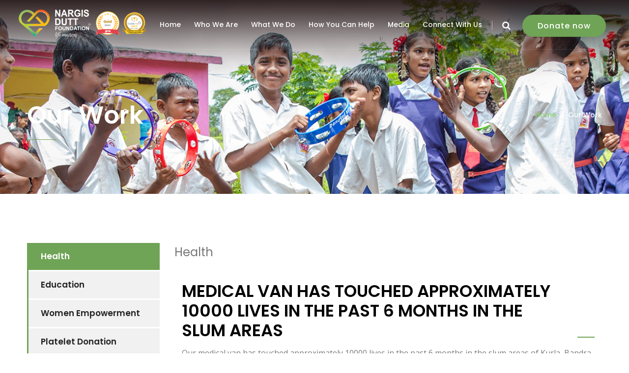

--- FILE ---
content_type: text/html; charset=UTF-8
request_url: https://www.nargisduttfoundation.com/work-259
body_size: 7248
content:
<!DOCTYPE html>
<html>
<head>
<meta charset="utf-8">
<title>Nargis Dutt Foundation</title>
<meta name="Keywords" content="nargis dutt foundation, ndf, education, healthcare">
<meta name="Description" content="Nargis Dutt Foundation is a registered, charitable organization working passionately in the areas of Health & Education since 1981. The trust is registered under the Bombay Public Trusts Act 1950 under registration number E- 9080">


<!-- Stylesheets -->
<link href="css/bootstrap.css" rel="stylesheet">
<link href="plugins/revolution/css/settings.css" rel="stylesheet" type="text/css"><!-- REVOLUTION SETTINGS STYLES -->
<link href="plugins/revolution/css/layers.css" rel="stylesheet" type="text/css"><!-- REVOLUTION LAYERS STYLES -->
<link href="plugins/revolution/css/navigation.css" rel="stylesheet" type="text/css"><!-- REVOLUTION NAVIGATION STYLES -->
<link href="css/style.css" rel="stylesheet">
<link href="css/responsive.css" rel="stylesheet">



<!--Favicon-->
<link rel="shortcut icon" href="images/favicon.png" type="image/x-icon">
<link rel="icon" href="favicon.ico" type="image/x-icon">
<!-- Responsive -->
<meta http-equiv="X-UA-Compatible" content="IE=edge">
<meta name="viewport" content="width=device-width, initial-scale=1.0, maximum-scale=1.0, user-scalable=0">
<!--[if lt IE 9]><script src="https://cdnjs.cloudflare.com/ajax/libs/html5shiv/3.7.3/html5shiv.js"></script><![endif]-->
<!--[if lt IE 9]><script src="js/respond.js"></script><![endif]-->

<!-- Global site tag (gtag.js) - Google Analytics -->
<script async src="https://www.googletagmanager.com/gtag/js?id=UA-135647749-1"></script>
<script>
  window.dataLayer = window.dataLayer || [];
  function gtag(){dataLayer.push(arguments);}
  gtag('js', new Date());

  gtag('config', 'UA-135647749-1');
</script>


<!-- Facebook Pixel Code -->
<script>
!function(f,b,e,v,n,t,s)
{if(f.fbq)return;n=f.fbq=function(){n.callMethod?
n.callMethod.apply(n,arguments):n.queue.push(arguments)};
if(!f._fbq)f._fbq=n;n.push=n;n.loaded=!0;n.version='2.0';
n.queue=[];t=b.createElement(e);t.async=!0;
t.src=v;s=b.getElementsByTagName(e)[0];
s.parentNode.insertBefore(t,s)}(window,document,'script',
'https://connect.facebook.net/en_US/fbevents.js');
 fbq('init', '347968791234106'); 
fbq('track', 'PageView');
</script>
<noscript>
 <img height="1" width="1" 
src="https://www.facebook.com/tr?id=347968791234106&ev=PageView&noscript=1"/>
</noscript>
<!-- End Facebook Pixel Code -->

</head>

<body>


<!--<div class="hidden-xs hidden-sm" style="position:fixed; right:70px; bottom:10px; border-radius:20px; background:#6B9653; color:#fff; z-index:10000; padding:10px 20px; text=align:center;">
<a href="education-scholarship" style="color:#fff;">Apply for<br /> Scholarship<br /> 2021-2022</a>
</div>-->

<div class="page-wrapper">
 	
    <!-- Preloader -->
    <!--<div class="preloader"></div> -->
 	
    <!-- Main Header-->
    <header class="main-header header-style-one">
    	
        <!--Header-Upper-->
        <div class="header-upper">
        	<div class="clearfix">
                	
                <div class="pull-left logo-outer">
                    <div class="logo"><a href="index.php"><img src="images/logo.png" style="width:160px;" alt="" title=""></a>
					<img src="images/gold-96.png" style="width:50px;" />
					<img src="images/guidestar_gold_icon.png" style="width:50px;" />
					
					</div>
                </div>
                
                <div class="pull-left upper-right clearfix">
                    
                    <div class="nav-outer clearfix">
                		<!-- Main Menu -->
                        <nav class="main-menu" >
                            <div class="navbar-header">
                                <!-- Toggle Button -->    	
                                <button type="button" class="navbar-toggle" data-toggle="collapse" data-target=".navbar-collapse">
                                    <span class="icon-bar"></span>
                                    <span class="icon-bar"></span>
                                    <span class="icon-bar"></span>
                                </button>
                            </div>
                            
                            <div class="navbar-collapse collapse clearfix">
                                <ul class="navigation clearfix">
                                    <li><a href="index.php">Home</a></li>
                                    </li>
                                    <li class="dropdown"><a href="#">Who We Are</a>
                                        <ul>
                                            <li><a href="about">About Us</a></li>
											<li><a href="mission">Mission</a></li>
											<li><a href="our-team">Our Team</a></li>
											<li><a href="testimonials">Testimonials</a></li>
											<li><a href="recognition">Recognition</a></li>
											<li><a href="our-partners">Our Partners</a></li>
											<li><a href="audit-reports">Audit Reports</a></li>
											<li><a href="annual-reports">Annual Reports</a></li>
                                        </ul>
                                    </li>
                                    <li class="dropdown"><a href="#">What We Do</a>
                                        <ul>
                                            <li><a href="health">Healthcare Initiatives</a></li>
											<li><a href="education">Educational Initiatives</a></li>
											<li><a href="national">National Calamities </a></li>
											<li><a href="fundraising">Fundraising Initiatives</a></li>
											<li><a href="work">Our Impact</a></li>
											<li class="dropdown"><a href="#">Our Past Initiatives</a>
											<ul>
											<li><a href="women">Women Empowerment</a></li>
											<li><a href="animal">Animal Welfare</a></li>
											</ul>
											</li>
											
                                        </ul>
                                    </li>
                                    <li class="dropdown"><a href="#">How You Can Help</a>
                                        <ul>
                                            <li><a href="donate">Donate</a></li>
											<li><a href="become-a-fundraiser">Become A Fundraiser</a></li>
											<li><a href="internship-initiative">Internship Initiative</a></li>
											<li><a href="tata-mumbai-marathon">Tata Mumbai Marathon</a></li>
											<li><a href="education-scholarship">Apply for Scholarship</a></li>
                                        </ul>
                                    </li>
                                    <li class="dropdown"><a href="#">Media</a>
                                        <ul>
                                            <!-- <li><a href="photos">Photo Gallery</a></li> -->
											<li><a href="media">Press</a></li>
											<li><a href="videos">Videos</a></li>
                                        </ul>
                                    </li>
                                    <li><a href="contact-us">Connect With Us</a></li>
                                </ul>
                            </div>
                        </nav>
                        
                        <!-- Main Menu End-->
                        <div class="outer-box">
                            <!--Search Box-->
                            <div class="search-box-outer">
                                <div class="dropdown">
                                    <button class="search-box-btn dropdown-toggle" type="button" id="dropdownMenu3" data-toggle="dropdown" aria-haspopup="true" aria-expanded="false"><span class="fa fa-search"></span></button>
                                    <ul class="dropdown-menu pull-right search-panel" aria-labelledby="dropdownMenu3">
                                        <li class="panel-outer">
                                            <div class="form-container">
                                                <form method="post" action="search.php">
                                                    <div class="form-group">
                                                        <input type="search" name="keywords" value="" placeholder="Search Here" required>
                                                        <button type="submit" class="search-btn"><span class="fa fa-search"></span></button>
														
                                                    </div>
                                                </form>
												
                                            </div>
                                        </li>
                                    </ul>
                                </div>
                            </div>
                            <div class="btn-box"><a href="donate" class="theme-btn btn-style-one">Donate now</a></div>
                        </div>
            		</div>
                    
                </div>
                    
            </div>
        </div>
        <!--End Header Upper-->
        
        <!--Mobile Menu-->
        <div class="mobile-menu">
        	<div class="auto-container">
                <div class="nav-header clearfix">
                    <div class="text"><a href="donate" style="color:#fff; font-weight:bold;">DONATE NOW</a></div>
                    <div class="menu-btn"><span style="font-size:14px;">Menu</span> <span class="fa fa-bars"></span></div>
                </div>
                <div class="links-outer">
                    <div class="links-box">
                        <ul class="navigation">
                            <!--Keep This Empty / Menu will come through Javascript-->
                        </ul>
                    </div>
                </div>
            </div>
        </div>
        
        <!--Sticky Header-->
        <div class="sticky-header">
        	<div class="sticky-inner-container clearfix">
            	<!--Logo-->
            	<div class="logo pull-left" style="padding:10px;">
                	<a href="index.php" class="img-responsive"><img src="images/logo-small.png" alt="Nargis Dutt Foundation" title="Nargis Dutt Foundation" style="max-height:70px;" ></a>
                </div>
                
                <!--Right Col-->
                <div class="right-col pull-right">
                	<!-- Main Menu -->
                    <nav class="main-menu">
                        <div class="navbar-header">
                            <!-- Toggle Button -->    	
                            <button type="button" class="navbar-toggle" data-toggle="collapse" data-target=".navbar-collapse">
                                <span class="icon-bar"></span>
                                <span class="icon-bar"></span>
                                <span class="icon-bar"></span>
                            </button>
                        </div>
                        
                        <div class="navbar-collapse collapse clearfix">
                            <ul class="navigation clearfix">
                                    <li><a href="index.php">Home</a></li>
                                    </li>
                                    <li class="dropdown"><a href="#">Who We Are</a>
                                        <ul>
                                            <li><a href="about">About Us</a></li>
											<li><a href="mission">Mission</a></li>
											<li><a href="our-team">Our Team</a></li>
											<li><a href="testimonials">Testimonials</a></li>
											<li><a href="recognition">Recognition</a></li>
											<li><a href="our-partners">Our Partners</a></li>
											<li><a href="audit-reports">Audit Reports</a></li>
                                        </ul>
                                    </li>
                                    <li class="dropdown"><a href="#">What We Do</a>
                                        <ul>
										
											<li><a href="health">Healthcare Initiatives</a></li>
											<li><a href="education">Educational Initiatives</a></li>
											<li><a href="national">National Calamities </a></li>
											<li><a href="fundraising">Fundraising Initiatives</a></li>
											<li><a href="work">Our Impact</a></li>
											<li class="dropdown"><a href="#">Our Past Initiatives</a>
												<ul>
												<li><a href="women">Women Empowerment</a></li>
												<li><a href="animal">Animal Welfare</a></li>
												</ul>
											</li>	
                                        </ul>
                                    </li>
                                    <li class="dropdown"><a href="#">How You Can Help</a>
                                        <ul>
                                            <li><a href="donate">Donate</a></li>
                                            <li><a href="become-a-fundraiser">Become A Fundraiser</a></li>
											<li><a href="internship-initiative">Internship Initiative</a></li>
											<li><a href="tata-mumbai-marathon">Tata Mumbai Marathon</a></li>
											<li><a href="education-scholarship">Apply for Scholarship</a></li>
                                        </ul>
                                    </li>
                                    <li class="dropdown"><a href="#">Media</a>
                                        <ul>
                                            <!--<li><a href="photos">Photo Gallery</a></li> -->
											<li><a href="media">Press</a></li>
											<li><a href="videos">Videos</a></li>
                                        </ul>
                                    </li>
                                    <li><a href="contact-us">Connect With Us</a></li>
                            </ul>
                        </div>
                    </nav>
                    <!-- Main Menu End-->
                    
                    <!-- Main Menu End-->
                    <div class="outer-box">
                        <!--Search Box-->
                        <div class="search-box-outer">
                            <div class="dropdown">
                                <button class="search-box-btn dropdown-toggle" type="button" id="dropdownMenu2" data-toggle="dropdown" aria-haspopup="true" aria-expanded="false"><span class="fa fa-search"></span></button>
                                <ul class="dropdown-menu pull-right search-panel" aria-labelledby="dropdownMenu2">
                                    <li class="panel-outer">
                                        <div class="form-container">
                                            <form method="post" action="search.php">
                                                <div class="form-group">
                                                    <input type="search" name="keywords" value="" placeholder="Search Here" required>
                                                    <button type="submit" class="search-btn"><span class="fa fa-search"></span></button>
													
                                                </div>
                                            </form>
                                        </div>
                                    </li>
                                </ul>
                            </div>
                        </div>
                        <div class="btn-box"><a href="donate" class="theme-btn btn-style-one">Donate now</a></div>
                    </div>
                    
                </div>
                
            </div>
        </div>
        <!--End Sticky Header-->
    
    </header>
    <!--End Main Header -->



    <!--Page Title-->
    <section class="page-title" style="background-image:url(images/background/20.jpg); background-repeat:no-repeat; background-size: cover; background-position:center top">
    	<div class="auto-container">
            <div class="clearfix">
                <div class="pull-left">
                    <h2>Our Work</h2>
                </div>
                <div class="pull-right">
                    <ul class="page-breadcrumb">
                        <li><a href="index.php">Home</a></li>
                        <li>Our Work</li>
                    </ul>
                </div>
            </div>
        </div>
    </section>
    <!--End Page Title-->	
	
	

    <!--Sidebar Page Container-->
    <div class="sidebar-page-container">
    	<div class="auto-container">
        	<div class="row clearfix">
            	
                <!--Sidebar Side-->
               	<div class="sidebar-side col-lg-3 col-md-4 col-sm-12 col-xs-12">
                   	<aside class="sidebar">
						
                        <!--Blog Category Widget-->
                        <div class="sidebar-widget sidebar-blog-category">
                            <ul class="blog-cat">
<li  class="active" ><a href="healthcare-work">Health</a></li>
<li ><a href="education-work">Education</a></li>
<li ><a href="women-empowerment">Women Empowerment</a></li>
<li ><a href="platelet-donation">Platelet Donation</a></li>
<li ><a href="rural-development">Rural Development</a></li>
<li ><a href="bone-marrow-transplant">Bone Marrow Transplant</a></li>
<li ><a href="national-calamity">National Calamity</a></li>
<li ><a href="fundraising-initiatives">Fundraising Initatives</a></li>
<li ><a href="animal-welfare">Animal Welfare</a></li>
<li ><a href="our-fundraisers">Our Fundraisers</a></li>
<li ><a href="internships">Internships</a></li>
                            </ul>
                        </div>
                        
    
                        
        
                        
                    </aside>
                </div>
                
                <!--Content Side-->
                <div class="content-side col-lg-9 col-md-8 col-sm-12 col-xs-12" >
				<h3 style="padding-bottom:20px;">Health</h3>
				
				
	
	

	
	    <!--Services Page Section-->
    <section class="services-page-section"  style="padding-top:20px;">
    	<div class="auto-container" >
        	<div class="sec-title-two">
            	<h2>MEDICAL VAN HAS TOUCHED APPROXIMATELY 10000 LIVES IN THE PAST 6 MONTHS IN THE SLUM AREAS</h2>
                <div class="text">
<p>Our medical van has touched approximately 10000 lives in the past 6 months in the slum areas of Kurla, Bandra, Andheri, Santacruz East, Kalina and Kurla East. <a href="https://www.facebook.com/hashtag/lifematters?source=feed_text&amp;epa=HASHTAG&amp;__tn__=*NK-R">#lifematters</a></p>  </div>
            </div>
            <div class="row clearfix">
			
<div class="col-xs-12 col-sm-12 col-md-4" style="padding-top:10px; text-align:center;">
<a href="gallery/259/53229483_2082487161818421_1970008186215727104_n.jpg" class="fancybox" data-fancybox="images_259" data-caption="MEDICAL VAN HAS TOUCHED APPROXIMATELY 10000 LIVES IN THE PAST 6 MONTHS IN THE SLUM AREAS" ><img src="gallery/259/53229483_2082487161818421_1970008186215727104_n.jpg" style="width:auto; max-height:250px;" /></a>
</div>
<div class="col-xs-12 col-sm-12 col-md-4" style="padding-top:10px; text-align:center;">
<a href="gallery/259/53460665_2082487288485075_716653690345226240_n.jpg" class="fancybox" data-fancybox="images_259" data-caption="MEDICAL VAN HAS TOUCHED APPROXIMATELY 10000 LIVES IN THE PAST 6 MONTHS IN THE SLUM AREAS" ><img src="gallery/259/53460665_2082487288485075_716653690345226240_n.jpg" style="width:auto; max-height:250px;" /></a>
</div>
<div class="col-xs-12 col-sm-12 col-md-4" style="padding-top:10px; text-align:center;">
<a href="gallery/259/53785422_2082487211818416_2177718701640384512_n.jpg" class="fancybox" data-fancybox="images_259" data-caption="MEDICAL VAN HAS TOUCHED APPROXIMATELY 10000 LIVES IN THE PAST 6 MONTHS IN THE SLUM AREAS" ><img src="gallery/259/53785422_2082487211818416_2177718701640384512_n.jpg" style="width:auto; max-height:250px;" /></a>
</div>
<div class="clearfix"></div>
<div class="col-xs-12 col-sm-12 col-md-4" style="padding-top:10px; text-align:center;">
<a href="gallery/259/53882703_2082487265151744_9152145080901959680_n.jpg" class="fancybox" data-fancybox="images_259" data-caption="MEDICAL VAN HAS TOUCHED APPROXIMATELY 10000 LIVES IN THE PAST 6 MONTHS IN THE SLUM AREAS" ><img src="gallery/259/53882703_2082487265151744_9152145080901959680_n.jpg" style="width:auto; max-height:250px;" /></a>
</div>
<div class="col-xs-12 col-sm-12 col-md-4" style="padding-top:10px; text-align:center;">
<a href="gallery/259/53889032_2082487215151749_2780521179859910656_n.jpg" class="fancybox" data-fancybox="images_259" data-caption="MEDICAL VAN HAS TOUCHED APPROXIMATELY 10000 LIVES IN THE PAST 6 MONTHS IN THE SLUM AREAS" ><img src="gallery/259/53889032_2082487215151749_2780521179859910656_n.jpg" style="width:auto; max-height:250px;" /></a>
</div>
<div class="col-xs-12 col-sm-12 col-md-4" style="padding-top:10px; text-align:center;">
<a href="gallery/259/53970397_2082487171818420_4434078872945819648_n.jpg" class="fancybox" data-fancybox="images_259" data-caption="MEDICAL VAN HAS TOUCHED APPROXIMATELY 10000 LIVES IN THE PAST 6 MONTHS IN THE SLUM AREAS" ><img src="gallery/259/53970397_2082487171818420_4434078872945819648_n.jpg" style="width:auto; max-height:250px;" /></a>
</div>
<div class="clearfix"></div>
			
			


   
			
			
			
           </div>
        </div>
    </section>
    <!--End Services Page Section-->
			

             </div>
                
            </div>
        </div>
    </div>
						
			
			
    <!--Main Footer-->
    <footer class="main-footer">
		<div class="auto-container">
        	<!--Widgets Section-->
            <div class="widgets-section">
            	<div class="row clearfix">
                	
                    <!--big column-->
                    <div class="big-column col-md-6 col-sm-12 col-xs-12">
                        <div class="row clearfix">
                        
                            <!--Footer Column-->
                            <div class="footer-column col-md-7 col-sm-6 col-xs-12">
                                <div class="footer-widget logo-widget">
									<div class="logo">
                                    	<a href="index.php"><img src="images/footer-logo.png" alt="" /></a>
                                    </div>
                                   <div class="text"><br /></div>
                                    <ul class="social-icon-two">
                                        <li><a href="https://facebook.com/NargisDuttFoundation"  target="_blank" ><span class="fa fa-facebook"></span></a></li>
                                        <li><a href="https://twitter.com/nd_foundation" target="_blank"><span class="fa fa-twitter"></span></a></li>
                                        <li><a href="https://www.youtube.com/channel/UC_JSpCfprk8yZpaVhZCgnag" target="_blank"><span class="fa fa-youtube"></span></a></li>
										<li><a href="https://www.instagram.com/nargisduttfoundation/" target="_blank"><span class="fa fa-instagram"></span></a></li>
										<li><a href="https://in.linkedin.com/in/nargisduttfoundation" target="_blank"><span class="fa fa-linkedin"></span></a></li>
										
                                        
                                    </ul>
                                </div>
                            </div>
                            
                            <!--Footer Column-->
                            <div class="footer-column col-md-5 col-sm-6 col-xs-12">
                                <div class="footer-widget links-widget">
                                	<h2>Quick links</h2>
                                    <div class="widget-content">
										<ul class="list">
                                        	<li><a href="health">Healthcare Initiatives</a></li>
                                            <li><a href="education">Education Initiatives</a></li>
                                            <li><a href="work">Our Impact</a></li>
											<li><a href="testimonials">Testimonials</a></li>
                                        </ul>
                                    </div>
                                </div>
                            </div>
                            
                        </div>
                    </div>
                    
                    <!--big column-->
                    <div class="big-column col-md-6 col-sm-12 col-xs-12">
                        <div class="row clearfix">
                        
                            <!--Footer Column-->
                            <div class="footer-column col-md-6 col-sm-6 col-xs-12">
                                <div class="footer-widget links-widget">
                                	<h2>&nbsp;</h2>
                                    <div class="widget-content">
										<ul class="list">
											<li><a href="donate">Donate Now</a></li>
                                            <li><a href="become-a-fundraiser">Fundraise For A Cause</a></li>
                                            <li><a href="education-scholarship">Apply for Scholarships</a></li>
											<li><a href="our-partners">Our Partners</a></li>

                                        </ul>
                                    </div>
                                </div>
                            </div>
                            
                            <!--Footer Column-->
                            <div class="footer-column col-md-6 col-sm-6 col-xs-12">
                                <div class="footer-widget info-widget">
                                	<h2>Get in Touch</h2>
                                    <div class="widget-content">
									<div class="number">Nargis Dutt Foundation</div>
                                        <div class="text">Nargis Dutt Foundation, Sunrise Building, 2nd Floor, 24th Road, Off Linking Road, Bandra (W), Mumbai 400 050.<br /><br /> 
										Tel : (022) 2600 4583<br />
										
										Email : info@nargisduttfoundation.com</div>
                                    </div>
                                </div>
                            </div>
                            
                        </div>
                    </div>
                    
                </div>
							<div class="text" style="text-align:center;">The trust is registered under the Bombay Public Trusts Act 1950 under registration number E- 9080<br /></div>
            </div>
            
            <!--Footer Bottom-->
            <div class="footer-bottom clearfix">
			

			
                <div class="pull-left">
                    <div class="copyright">&copy; Copyright  Nargis Dutt Foundation 2026. All rights reserved.</div>
                </div>
                <div class="pull-right">
                    <div class="created">Designed by MiracleworX <a href="https://www.miracleworx.com" class="created" target="_blank">Web Development Company In Mumbai</a></div>
                </div>
            </div>
            
        </div>
        
    </footer>
    <!--End Main Footer-->
    
</div>
<!--End pagewrapper-->

<!--Scroll to top-->
<div class="scroll-to-top scroll-to-target" data-target="html"><span class="icon fa fa-angle-double-up"></span></div>

<script src="js/jquery.js"></script> 
<!--Revolution Slider-->
<script src="plugins/revolution/js/jquery.themepunch.revolution.min.js"></script>
<script src="plugins/revolution/js/jquery.themepunch.tools.min.js"></script>
<script src="plugins/revolution/js/extensions/revolution.extension.actions.min.js"></script>
<script src="plugins/revolution/js/extensions/revolution.extension.carousel.min.js"></script>
<script src="plugins/revolution/js/extensions/revolution.extension.kenburn.min.js"></script>
<script src="plugins/revolution/js/extensions/revolution.extension.layeranimation.min.js"></script>
<script src="plugins/revolution/js/extensions/revolution.extension.migration.min.js"></script>
<script src="plugins/revolution/js/extensions/revolution.extension.navigation.min.js"></script>
<script src="plugins/revolution/js/extensions/revolution.extension.parallax.min.js"></script>
<script src="plugins/revolution/js/extensions/revolution.extension.slideanims.min.js"></script>
<script src="plugins/revolution/js/extensions/revolution.extension.video.min.js"></script>
<script src="js/main-slider-script.js"></script>

<script src="js/bootstrap.min.js"></script>

<link href="js/fancybox/jquery.fancybox.css" rel="stylesheet">
<script src="js/fancybox/jquery.fancybox.min.js"></script>
<script>
$(window).on('load', function() {
	$('.fancybox').fancybox({
	live: false,
	openEffect  : 'fade',
	closeEffect : 'fade',
	});
});
</script>




<script src="js/jquery-ui.js"></script>
<script src="js/owl.js"></script>
<script src="js/appear.js"></script>
<script src="js/wow.js"></script>


<script type="text/javascript" src="js/validation/jquery.validate.min.js"></script>
<script type="text/javascript" src="js/validation/additional-methods.min.js"></script>


<script src="https://www.google.com/recaptcha/api.js?render=6LfPqK4rAAAAAPEY4c6KcqmZq_r49Skx5D1w9EcX"></script>
	<style>
	.grecaptcha-badge { visibility:hidden; }
	</style>

<script>

$(document).ready(function() {


	$("#contact_form").validate({
	ignore: "",
	rules: {
		name: { required:true, maxlength:250 },
		email: { required:true, email:true }
		
		},
	errorPlacement: function(error, element) {
		$('#' + $(element).attr('id')).next('.error_holder2').html(error);
		},

	messages: {
		},
	submitHandler: function() {


			grecaptcha.ready(function() {
			grecaptcha.execute('6LfPqK4rAAAAAPEY4c6KcqmZq_r49Skx5D1w9EcX', {action: 'submit'}).then(function(token) {
            // Add your logic to submit to your backend server here.
			document.getElementById('g-recaptcha-response').value = token;
			document.contact_form.submit();
			});
			});

		
				
		}
	});
	
	$("#donation_form").validate({
	ignore: "",
	rules: {
		amount: { required:true, min:1, number:true },
		name: { required:true, maxlength:250 },
		email: { required:true, email:true },
		telephone: { required:true, digits:true },
		/*address1: { required:true },
		city: { required:true },
		state: { required:true },
		country: { required:true },
		pincode: { required:true }*/

		},
	errorPlacement: function(error, element) {
		$('#' + $(element).attr('id')).next('.error_holder2').html(error);
		},

	messages: {
		},
	submitHandler: function() {

			grecaptcha.ready(function() {
			grecaptcha.execute('6LfPqK4rAAAAAPEY4c6KcqmZq_r49Skx5D1w9EcX', {action: 'submit'}).then(function(token) {
            // Add your logic to submit to your backend server here.
			document.getElementById('g-recaptcha-response').value = token;
			document.donation_form.submit();
			});
			});
		
		
		
				
		}
	});	
	
	$("#student_form1").validate({
	ignore: "",
	rules: {
		application_type: { required:true },
		name: { required:true, maxlength:200 },
		gender: { required:true },
		dob: { required:true },
		address: { required:true, maxlength:200 },
		city: { required:true, maxlength:100 },
		state: { required:true, maxlength:100 },
		country: { required:true, maxlength:100 },
		pincode: { required:true, maxlength:20 },
		mobile: { required:true, digits:true, maxlength:15 },
		email: { required:true, email:true },
		current_school: { required:true },
		current_std: { required:true },
		principal_name: { required:true },
		school_address: { required:true },
		school_telephone: { required:true },
		school_email: { required:true },
		school_1: { required:true },
		std_1: { required:true },
		percentage_1: { required:true },
		school_2: { required:true },
		std_2: { required:true },
		percentage_2: { required:true },
		father_name: { required:true },
		father_age: { required:true },
		father_profession: { required:true },
		father_income: { required:true },
		father_mobile: { required:true },
		mother_name: { required:true },
		mother_age: { required:true },
		mother_profession: { required:true },
		mother_income: { required:true },
		mother_mobile: { required:true },
		accomodation_type: { required:true },
		why_assistance: { required:true },
		ambition: { required:true }
		
		},
	errorPlacement: function(error, element) {
		$('#' + $(element).attr('id')).next('.error_holder2').html(error);
		},

	messages: {
		},
	submitHandler: function() {

		//alert('Submitted');
		document.donation_form.submit();
				
		}
	});		
	

$("#details_form").validate({
	ignore: "",
	rules: {
		application_type: { required:true },
		name: { required:true, maxlength:200 },
		gender: { required:true },
		dob: { required:true },
		address: { required:true, maxlength:200 },
		city: { required:true, maxlength:100 },
		state: { required:true, maxlength:100 },
		country: { required:true, maxlength:100 },
		pincode: { required:true, maxlength:20 },
		mobile: { required:true, digits:true, maxlength:15 },
		email: { required:true, email:true },
		why_assistance: { required:true },
		ambition: { required:true }
		
		},
	errorPlacement: function(error, element) {
		$('#' + $(element).attr('id')).next('.error_holder2').html(error);
		},

	messages: {
		},
	submitHandler: function() {

		//alert('Submitted');
		document.details_form.submit();
				
		}
	});		

$("#school_form").validate({
	ignore: "",
	rules: {
		current_school: { required:true },
		current_std: { required:true },
		principal_name: { required:true },
		school_address: { required:true },
		school_telephone: { required:true },
		school_email: { required:true },
		school_1: { required:true },
		std_1: { required:true },
		percentage_1: { required:true },
		school_2: { required:true },
		std_2: { required:true },
		percentage_2: { required:true }

		
		},
	errorPlacement: function(error, element) {
		$('#' + $(element).attr('id')).next('.error_holder2').html(error);
		},

	messages: {
		},
	submitHandler: function() {

		//alert('Submitted');
		document.school_form.submit();
				
		}
	});		
	

$("#parents_form").validate({
	ignore: "",
	rules: {
		father_name: { required:true },
		father_age: { required:true },
		father_profession: { required:true },
		father_income: { required:true },
		father_telephone: { required:true },
		father_mobile: { required:true },
		mother_name: { required:true },
		mother_age: { required:true },
		mother_profession: { required:true },
		mother_income: { required:true },
		mother_telephone: { required:true },
		mother_mobile: { required:true },
		accomodation_type: { required:true }
		},
	errorPlacement: function(error, element) {
		$('#' + $(element).attr('id')).next('.error_holder2').html(error);
		},

	messages: {
		},
	submitHandler: function() {

		//alert('Submitted');
		document.parents_form.submit();
				
		}
	});		
	
	

	$("#reg_form").validate({
	ignore: "",
	rules: {

		application_type: { required:true },
		name: { required:true, maxlength:200 },
		email: { required:true, email:true },
		mobile: { required:true, digits:true, maxlength:10, minlength:10 },
		password1: { required:true },
		password2: { required:true, equalTo: "#password1" },
		enquiry_source: { required:true }
		
		
		},
	errorPlacement: function(error, element) {
		$('#' + $(element).attr('id')).next('.error_holder2').html(error);
		},

	messages: {

				password2: {
				equalTo: "Passwords must match"
					}		
		
		},
	submitHandler: function() {

		//alert('Submitted');
		document.donation_form.submit();
				
		}
	});		
	
	$("#login_form").validate({
	ignore: "",
	rules: {

		email_id: { required:true, email:true },
		password: { required:true }
		
		},
	errorPlacement: function(error, element) {
		$('#' + $(element).attr('id')).next('.error_holder2').html(error);
		},

	messages: {
		
		},
	submitHandler: function() {

		//alert('Submitted');
		document.donation_form.submit();
				
		}
	});		
	
 
});

function check_uploads()
{
	var flag = 0;
	
	var msg = '';
	if ($('#marker_filename_photo').val() == '0') { flag = 1; msg = msg + 'Passport Photo\n'; }
	if ($('#marker_filename_aadhaar').val() == '0') { flag = 1; msg = msg + 'Ration Card / Aadhar Card\n'; }
	if ($('#marker_filename_report').val() == '0') { flag = 1; msg = msg + 'Report Card\n'; }
	if ($('#marker_filename_report2').val() == '0') { flag = 1; msg = msg + 'Report Card2\n'; }
	if ($('#marker_filename_report3').val() == '0') { flag = 1; msg = msg + 'Report Card3\n'; }
	if ($('#marker_filename_fee_structure').val() == '0') { flag = 1; msg = msg + 'Fee Structure\n'; }
	if ($('#marker_filename_bank_details').val() == '0') { flag = 1; msg = msg + 'Bank Account details\n'; }
	if ($('#marker_filename_income_certificate').val() == '0') { flag = 1; msg = msg + 'Parent/s Income certificate\n'; }
	if ($('#marker_filename_electricity_bill').val() == '0') { flag = 1; flag = 1; msg = msg + 'Electricity bill/Telephone bill/Gas bill/Rent Receipt\n'; }
	
	
	if (flag == 0)
	{
	document.location = 'students_account.php?action=update_docs'; 
	}
	else
	{
	alert('Please upload all required documents to completed the registration.\n'+msg);	
	}
	
	
}


function upload_me(fieldname) {
	
	
    var file_data = $('#'+fieldname).prop('files')[0];   
	if (file_data.name != '')
	{	
		var form_data = new FormData();                  
		form_data.append('file', file_data);
		form_data.append('fieldname',fieldname);
		form_data.append('reg_no',);
		$.ajax({
			url: 'student_upload.php', // point to server-side PHP script 
			dataType: 'html',  // what to expect back from the PHP script, if anything
			cache: false,
			contentType: false,
			processData: false,
			data: form_data,                         
			type: 'post',
			beforeSend:function(){
				$('#file_container_'+fieldname).html('Uploading......');
			},
			success: function(php_script_response){
				$('#file_container_'+fieldname).html(php_script_response);  // display response from the PHP script, if any
				$('#'+fieldname+'_form').hide();
	
			}
		});
	 
	}
};


</script>


<script src="js/script.js"></script>


</body>
</html>

--- FILE ---
content_type: text/html; charset=utf-8
request_url: https://www.google.com/recaptcha/api2/anchor?ar=1&k=6LfPqK4rAAAAAPEY4c6KcqmZq_r49Skx5D1w9EcX&co=aHR0cHM6Ly93d3cubmFyZ2lzZHV0dGZvdW5kYXRpb24uY29tOjQ0Mw..&hl=en&v=PoyoqOPhxBO7pBk68S4YbpHZ&size=invisible&anchor-ms=20000&execute-ms=30000&cb=b1voqyg5kbub
body_size: 48574
content:
<!DOCTYPE HTML><html dir="ltr" lang="en"><head><meta http-equiv="Content-Type" content="text/html; charset=UTF-8">
<meta http-equiv="X-UA-Compatible" content="IE=edge">
<title>reCAPTCHA</title>
<style type="text/css">
/* cyrillic-ext */
@font-face {
  font-family: 'Roboto';
  font-style: normal;
  font-weight: 400;
  font-stretch: 100%;
  src: url(//fonts.gstatic.com/s/roboto/v48/KFO7CnqEu92Fr1ME7kSn66aGLdTylUAMa3GUBHMdazTgWw.woff2) format('woff2');
  unicode-range: U+0460-052F, U+1C80-1C8A, U+20B4, U+2DE0-2DFF, U+A640-A69F, U+FE2E-FE2F;
}
/* cyrillic */
@font-face {
  font-family: 'Roboto';
  font-style: normal;
  font-weight: 400;
  font-stretch: 100%;
  src: url(//fonts.gstatic.com/s/roboto/v48/KFO7CnqEu92Fr1ME7kSn66aGLdTylUAMa3iUBHMdazTgWw.woff2) format('woff2');
  unicode-range: U+0301, U+0400-045F, U+0490-0491, U+04B0-04B1, U+2116;
}
/* greek-ext */
@font-face {
  font-family: 'Roboto';
  font-style: normal;
  font-weight: 400;
  font-stretch: 100%;
  src: url(//fonts.gstatic.com/s/roboto/v48/KFO7CnqEu92Fr1ME7kSn66aGLdTylUAMa3CUBHMdazTgWw.woff2) format('woff2');
  unicode-range: U+1F00-1FFF;
}
/* greek */
@font-face {
  font-family: 'Roboto';
  font-style: normal;
  font-weight: 400;
  font-stretch: 100%;
  src: url(//fonts.gstatic.com/s/roboto/v48/KFO7CnqEu92Fr1ME7kSn66aGLdTylUAMa3-UBHMdazTgWw.woff2) format('woff2');
  unicode-range: U+0370-0377, U+037A-037F, U+0384-038A, U+038C, U+038E-03A1, U+03A3-03FF;
}
/* math */
@font-face {
  font-family: 'Roboto';
  font-style: normal;
  font-weight: 400;
  font-stretch: 100%;
  src: url(//fonts.gstatic.com/s/roboto/v48/KFO7CnqEu92Fr1ME7kSn66aGLdTylUAMawCUBHMdazTgWw.woff2) format('woff2');
  unicode-range: U+0302-0303, U+0305, U+0307-0308, U+0310, U+0312, U+0315, U+031A, U+0326-0327, U+032C, U+032F-0330, U+0332-0333, U+0338, U+033A, U+0346, U+034D, U+0391-03A1, U+03A3-03A9, U+03B1-03C9, U+03D1, U+03D5-03D6, U+03F0-03F1, U+03F4-03F5, U+2016-2017, U+2034-2038, U+203C, U+2040, U+2043, U+2047, U+2050, U+2057, U+205F, U+2070-2071, U+2074-208E, U+2090-209C, U+20D0-20DC, U+20E1, U+20E5-20EF, U+2100-2112, U+2114-2115, U+2117-2121, U+2123-214F, U+2190, U+2192, U+2194-21AE, U+21B0-21E5, U+21F1-21F2, U+21F4-2211, U+2213-2214, U+2216-22FF, U+2308-230B, U+2310, U+2319, U+231C-2321, U+2336-237A, U+237C, U+2395, U+239B-23B7, U+23D0, U+23DC-23E1, U+2474-2475, U+25AF, U+25B3, U+25B7, U+25BD, U+25C1, U+25CA, U+25CC, U+25FB, U+266D-266F, U+27C0-27FF, U+2900-2AFF, U+2B0E-2B11, U+2B30-2B4C, U+2BFE, U+3030, U+FF5B, U+FF5D, U+1D400-1D7FF, U+1EE00-1EEFF;
}
/* symbols */
@font-face {
  font-family: 'Roboto';
  font-style: normal;
  font-weight: 400;
  font-stretch: 100%;
  src: url(//fonts.gstatic.com/s/roboto/v48/KFO7CnqEu92Fr1ME7kSn66aGLdTylUAMaxKUBHMdazTgWw.woff2) format('woff2');
  unicode-range: U+0001-000C, U+000E-001F, U+007F-009F, U+20DD-20E0, U+20E2-20E4, U+2150-218F, U+2190, U+2192, U+2194-2199, U+21AF, U+21E6-21F0, U+21F3, U+2218-2219, U+2299, U+22C4-22C6, U+2300-243F, U+2440-244A, U+2460-24FF, U+25A0-27BF, U+2800-28FF, U+2921-2922, U+2981, U+29BF, U+29EB, U+2B00-2BFF, U+4DC0-4DFF, U+FFF9-FFFB, U+10140-1018E, U+10190-1019C, U+101A0, U+101D0-101FD, U+102E0-102FB, U+10E60-10E7E, U+1D2C0-1D2D3, U+1D2E0-1D37F, U+1F000-1F0FF, U+1F100-1F1AD, U+1F1E6-1F1FF, U+1F30D-1F30F, U+1F315, U+1F31C, U+1F31E, U+1F320-1F32C, U+1F336, U+1F378, U+1F37D, U+1F382, U+1F393-1F39F, U+1F3A7-1F3A8, U+1F3AC-1F3AF, U+1F3C2, U+1F3C4-1F3C6, U+1F3CA-1F3CE, U+1F3D4-1F3E0, U+1F3ED, U+1F3F1-1F3F3, U+1F3F5-1F3F7, U+1F408, U+1F415, U+1F41F, U+1F426, U+1F43F, U+1F441-1F442, U+1F444, U+1F446-1F449, U+1F44C-1F44E, U+1F453, U+1F46A, U+1F47D, U+1F4A3, U+1F4B0, U+1F4B3, U+1F4B9, U+1F4BB, U+1F4BF, U+1F4C8-1F4CB, U+1F4D6, U+1F4DA, U+1F4DF, U+1F4E3-1F4E6, U+1F4EA-1F4ED, U+1F4F7, U+1F4F9-1F4FB, U+1F4FD-1F4FE, U+1F503, U+1F507-1F50B, U+1F50D, U+1F512-1F513, U+1F53E-1F54A, U+1F54F-1F5FA, U+1F610, U+1F650-1F67F, U+1F687, U+1F68D, U+1F691, U+1F694, U+1F698, U+1F6AD, U+1F6B2, U+1F6B9-1F6BA, U+1F6BC, U+1F6C6-1F6CF, U+1F6D3-1F6D7, U+1F6E0-1F6EA, U+1F6F0-1F6F3, U+1F6F7-1F6FC, U+1F700-1F7FF, U+1F800-1F80B, U+1F810-1F847, U+1F850-1F859, U+1F860-1F887, U+1F890-1F8AD, U+1F8B0-1F8BB, U+1F8C0-1F8C1, U+1F900-1F90B, U+1F93B, U+1F946, U+1F984, U+1F996, U+1F9E9, U+1FA00-1FA6F, U+1FA70-1FA7C, U+1FA80-1FA89, U+1FA8F-1FAC6, U+1FACE-1FADC, U+1FADF-1FAE9, U+1FAF0-1FAF8, U+1FB00-1FBFF;
}
/* vietnamese */
@font-face {
  font-family: 'Roboto';
  font-style: normal;
  font-weight: 400;
  font-stretch: 100%;
  src: url(//fonts.gstatic.com/s/roboto/v48/KFO7CnqEu92Fr1ME7kSn66aGLdTylUAMa3OUBHMdazTgWw.woff2) format('woff2');
  unicode-range: U+0102-0103, U+0110-0111, U+0128-0129, U+0168-0169, U+01A0-01A1, U+01AF-01B0, U+0300-0301, U+0303-0304, U+0308-0309, U+0323, U+0329, U+1EA0-1EF9, U+20AB;
}
/* latin-ext */
@font-face {
  font-family: 'Roboto';
  font-style: normal;
  font-weight: 400;
  font-stretch: 100%;
  src: url(//fonts.gstatic.com/s/roboto/v48/KFO7CnqEu92Fr1ME7kSn66aGLdTylUAMa3KUBHMdazTgWw.woff2) format('woff2');
  unicode-range: U+0100-02BA, U+02BD-02C5, U+02C7-02CC, U+02CE-02D7, U+02DD-02FF, U+0304, U+0308, U+0329, U+1D00-1DBF, U+1E00-1E9F, U+1EF2-1EFF, U+2020, U+20A0-20AB, U+20AD-20C0, U+2113, U+2C60-2C7F, U+A720-A7FF;
}
/* latin */
@font-face {
  font-family: 'Roboto';
  font-style: normal;
  font-weight: 400;
  font-stretch: 100%;
  src: url(//fonts.gstatic.com/s/roboto/v48/KFO7CnqEu92Fr1ME7kSn66aGLdTylUAMa3yUBHMdazQ.woff2) format('woff2');
  unicode-range: U+0000-00FF, U+0131, U+0152-0153, U+02BB-02BC, U+02C6, U+02DA, U+02DC, U+0304, U+0308, U+0329, U+2000-206F, U+20AC, U+2122, U+2191, U+2193, U+2212, U+2215, U+FEFF, U+FFFD;
}
/* cyrillic-ext */
@font-face {
  font-family: 'Roboto';
  font-style: normal;
  font-weight: 500;
  font-stretch: 100%;
  src: url(//fonts.gstatic.com/s/roboto/v48/KFO7CnqEu92Fr1ME7kSn66aGLdTylUAMa3GUBHMdazTgWw.woff2) format('woff2');
  unicode-range: U+0460-052F, U+1C80-1C8A, U+20B4, U+2DE0-2DFF, U+A640-A69F, U+FE2E-FE2F;
}
/* cyrillic */
@font-face {
  font-family: 'Roboto';
  font-style: normal;
  font-weight: 500;
  font-stretch: 100%;
  src: url(//fonts.gstatic.com/s/roboto/v48/KFO7CnqEu92Fr1ME7kSn66aGLdTylUAMa3iUBHMdazTgWw.woff2) format('woff2');
  unicode-range: U+0301, U+0400-045F, U+0490-0491, U+04B0-04B1, U+2116;
}
/* greek-ext */
@font-face {
  font-family: 'Roboto';
  font-style: normal;
  font-weight: 500;
  font-stretch: 100%;
  src: url(//fonts.gstatic.com/s/roboto/v48/KFO7CnqEu92Fr1ME7kSn66aGLdTylUAMa3CUBHMdazTgWw.woff2) format('woff2');
  unicode-range: U+1F00-1FFF;
}
/* greek */
@font-face {
  font-family: 'Roboto';
  font-style: normal;
  font-weight: 500;
  font-stretch: 100%;
  src: url(//fonts.gstatic.com/s/roboto/v48/KFO7CnqEu92Fr1ME7kSn66aGLdTylUAMa3-UBHMdazTgWw.woff2) format('woff2');
  unicode-range: U+0370-0377, U+037A-037F, U+0384-038A, U+038C, U+038E-03A1, U+03A3-03FF;
}
/* math */
@font-face {
  font-family: 'Roboto';
  font-style: normal;
  font-weight: 500;
  font-stretch: 100%;
  src: url(//fonts.gstatic.com/s/roboto/v48/KFO7CnqEu92Fr1ME7kSn66aGLdTylUAMawCUBHMdazTgWw.woff2) format('woff2');
  unicode-range: U+0302-0303, U+0305, U+0307-0308, U+0310, U+0312, U+0315, U+031A, U+0326-0327, U+032C, U+032F-0330, U+0332-0333, U+0338, U+033A, U+0346, U+034D, U+0391-03A1, U+03A3-03A9, U+03B1-03C9, U+03D1, U+03D5-03D6, U+03F0-03F1, U+03F4-03F5, U+2016-2017, U+2034-2038, U+203C, U+2040, U+2043, U+2047, U+2050, U+2057, U+205F, U+2070-2071, U+2074-208E, U+2090-209C, U+20D0-20DC, U+20E1, U+20E5-20EF, U+2100-2112, U+2114-2115, U+2117-2121, U+2123-214F, U+2190, U+2192, U+2194-21AE, U+21B0-21E5, U+21F1-21F2, U+21F4-2211, U+2213-2214, U+2216-22FF, U+2308-230B, U+2310, U+2319, U+231C-2321, U+2336-237A, U+237C, U+2395, U+239B-23B7, U+23D0, U+23DC-23E1, U+2474-2475, U+25AF, U+25B3, U+25B7, U+25BD, U+25C1, U+25CA, U+25CC, U+25FB, U+266D-266F, U+27C0-27FF, U+2900-2AFF, U+2B0E-2B11, U+2B30-2B4C, U+2BFE, U+3030, U+FF5B, U+FF5D, U+1D400-1D7FF, U+1EE00-1EEFF;
}
/* symbols */
@font-face {
  font-family: 'Roboto';
  font-style: normal;
  font-weight: 500;
  font-stretch: 100%;
  src: url(//fonts.gstatic.com/s/roboto/v48/KFO7CnqEu92Fr1ME7kSn66aGLdTylUAMaxKUBHMdazTgWw.woff2) format('woff2');
  unicode-range: U+0001-000C, U+000E-001F, U+007F-009F, U+20DD-20E0, U+20E2-20E4, U+2150-218F, U+2190, U+2192, U+2194-2199, U+21AF, U+21E6-21F0, U+21F3, U+2218-2219, U+2299, U+22C4-22C6, U+2300-243F, U+2440-244A, U+2460-24FF, U+25A0-27BF, U+2800-28FF, U+2921-2922, U+2981, U+29BF, U+29EB, U+2B00-2BFF, U+4DC0-4DFF, U+FFF9-FFFB, U+10140-1018E, U+10190-1019C, U+101A0, U+101D0-101FD, U+102E0-102FB, U+10E60-10E7E, U+1D2C0-1D2D3, U+1D2E0-1D37F, U+1F000-1F0FF, U+1F100-1F1AD, U+1F1E6-1F1FF, U+1F30D-1F30F, U+1F315, U+1F31C, U+1F31E, U+1F320-1F32C, U+1F336, U+1F378, U+1F37D, U+1F382, U+1F393-1F39F, U+1F3A7-1F3A8, U+1F3AC-1F3AF, U+1F3C2, U+1F3C4-1F3C6, U+1F3CA-1F3CE, U+1F3D4-1F3E0, U+1F3ED, U+1F3F1-1F3F3, U+1F3F5-1F3F7, U+1F408, U+1F415, U+1F41F, U+1F426, U+1F43F, U+1F441-1F442, U+1F444, U+1F446-1F449, U+1F44C-1F44E, U+1F453, U+1F46A, U+1F47D, U+1F4A3, U+1F4B0, U+1F4B3, U+1F4B9, U+1F4BB, U+1F4BF, U+1F4C8-1F4CB, U+1F4D6, U+1F4DA, U+1F4DF, U+1F4E3-1F4E6, U+1F4EA-1F4ED, U+1F4F7, U+1F4F9-1F4FB, U+1F4FD-1F4FE, U+1F503, U+1F507-1F50B, U+1F50D, U+1F512-1F513, U+1F53E-1F54A, U+1F54F-1F5FA, U+1F610, U+1F650-1F67F, U+1F687, U+1F68D, U+1F691, U+1F694, U+1F698, U+1F6AD, U+1F6B2, U+1F6B9-1F6BA, U+1F6BC, U+1F6C6-1F6CF, U+1F6D3-1F6D7, U+1F6E0-1F6EA, U+1F6F0-1F6F3, U+1F6F7-1F6FC, U+1F700-1F7FF, U+1F800-1F80B, U+1F810-1F847, U+1F850-1F859, U+1F860-1F887, U+1F890-1F8AD, U+1F8B0-1F8BB, U+1F8C0-1F8C1, U+1F900-1F90B, U+1F93B, U+1F946, U+1F984, U+1F996, U+1F9E9, U+1FA00-1FA6F, U+1FA70-1FA7C, U+1FA80-1FA89, U+1FA8F-1FAC6, U+1FACE-1FADC, U+1FADF-1FAE9, U+1FAF0-1FAF8, U+1FB00-1FBFF;
}
/* vietnamese */
@font-face {
  font-family: 'Roboto';
  font-style: normal;
  font-weight: 500;
  font-stretch: 100%;
  src: url(//fonts.gstatic.com/s/roboto/v48/KFO7CnqEu92Fr1ME7kSn66aGLdTylUAMa3OUBHMdazTgWw.woff2) format('woff2');
  unicode-range: U+0102-0103, U+0110-0111, U+0128-0129, U+0168-0169, U+01A0-01A1, U+01AF-01B0, U+0300-0301, U+0303-0304, U+0308-0309, U+0323, U+0329, U+1EA0-1EF9, U+20AB;
}
/* latin-ext */
@font-face {
  font-family: 'Roboto';
  font-style: normal;
  font-weight: 500;
  font-stretch: 100%;
  src: url(//fonts.gstatic.com/s/roboto/v48/KFO7CnqEu92Fr1ME7kSn66aGLdTylUAMa3KUBHMdazTgWw.woff2) format('woff2');
  unicode-range: U+0100-02BA, U+02BD-02C5, U+02C7-02CC, U+02CE-02D7, U+02DD-02FF, U+0304, U+0308, U+0329, U+1D00-1DBF, U+1E00-1E9F, U+1EF2-1EFF, U+2020, U+20A0-20AB, U+20AD-20C0, U+2113, U+2C60-2C7F, U+A720-A7FF;
}
/* latin */
@font-face {
  font-family: 'Roboto';
  font-style: normal;
  font-weight: 500;
  font-stretch: 100%;
  src: url(//fonts.gstatic.com/s/roboto/v48/KFO7CnqEu92Fr1ME7kSn66aGLdTylUAMa3yUBHMdazQ.woff2) format('woff2');
  unicode-range: U+0000-00FF, U+0131, U+0152-0153, U+02BB-02BC, U+02C6, U+02DA, U+02DC, U+0304, U+0308, U+0329, U+2000-206F, U+20AC, U+2122, U+2191, U+2193, U+2212, U+2215, U+FEFF, U+FFFD;
}
/* cyrillic-ext */
@font-face {
  font-family: 'Roboto';
  font-style: normal;
  font-weight: 900;
  font-stretch: 100%;
  src: url(//fonts.gstatic.com/s/roboto/v48/KFO7CnqEu92Fr1ME7kSn66aGLdTylUAMa3GUBHMdazTgWw.woff2) format('woff2');
  unicode-range: U+0460-052F, U+1C80-1C8A, U+20B4, U+2DE0-2DFF, U+A640-A69F, U+FE2E-FE2F;
}
/* cyrillic */
@font-face {
  font-family: 'Roboto';
  font-style: normal;
  font-weight: 900;
  font-stretch: 100%;
  src: url(//fonts.gstatic.com/s/roboto/v48/KFO7CnqEu92Fr1ME7kSn66aGLdTylUAMa3iUBHMdazTgWw.woff2) format('woff2');
  unicode-range: U+0301, U+0400-045F, U+0490-0491, U+04B0-04B1, U+2116;
}
/* greek-ext */
@font-face {
  font-family: 'Roboto';
  font-style: normal;
  font-weight: 900;
  font-stretch: 100%;
  src: url(//fonts.gstatic.com/s/roboto/v48/KFO7CnqEu92Fr1ME7kSn66aGLdTylUAMa3CUBHMdazTgWw.woff2) format('woff2');
  unicode-range: U+1F00-1FFF;
}
/* greek */
@font-face {
  font-family: 'Roboto';
  font-style: normal;
  font-weight: 900;
  font-stretch: 100%;
  src: url(//fonts.gstatic.com/s/roboto/v48/KFO7CnqEu92Fr1ME7kSn66aGLdTylUAMa3-UBHMdazTgWw.woff2) format('woff2');
  unicode-range: U+0370-0377, U+037A-037F, U+0384-038A, U+038C, U+038E-03A1, U+03A3-03FF;
}
/* math */
@font-face {
  font-family: 'Roboto';
  font-style: normal;
  font-weight: 900;
  font-stretch: 100%;
  src: url(//fonts.gstatic.com/s/roboto/v48/KFO7CnqEu92Fr1ME7kSn66aGLdTylUAMawCUBHMdazTgWw.woff2) format('woff2');
  unicode-range: U+0302-0303, U+0305, U+0307-0308, U+0310, U+0312, U+0315, U+031A, U+0326-0327, U+032C, U+032F-0330, U+0332-0333, U+0338, U+033A, U+0346, U+034D, U+0391-03A1, U+03A3-03A9, U+03B1-03C9, U+03D1, U+03D5-03D6, U+03F0-03F1, U+03F4-03F5, U+2016-2017, U+2034-2038, U+203C, U+2040, U+2043, U+2047, U+2050, U+2057, U+205F, U+2070-2071, U+2074-208E, U+2090-209C, U+20D0-20DC, U+20E1, U+20E5-20EF, U+2100-2112, U+2114-2115, U+2117-2121, U+2123-214F, U+2190, U+2192, U+2194-21AE, U+21B0-21E5, U+21F1-21F2, U+21F4-2211, U+2213-2214, U+2216-22FF, U+2308-230B, U+2310, U+2319, U+231C-2321, U+2336-237A, U+237C, U+2395, U+239B-23B7, U+23D0, U+23DC-23E1, U+2474-2475, U+25AF, U+25B3, U+25B7, U+25BD, U+25C1, U+25CA, U+25CC, U+25FB, U+266D-266F, U+27C0-27FF, U+2900-2AFF, U+2B0E-2B11, U+2B30-2B4C, U+2BFE, U+3030, U+FF5B, U+FF5D, U+1D400-1D7FF, U+1EE00-1EEFF;
}
/* symbols */
@font-face {
  font-family: 'Roboto';
  font-style: normal;
  font-weight: 900;
  font-stretch: 100%;
  src: url(//fonts.gstatic.com/s/roboto/v48/KFO7CnqEu92Fr1ME7kSn66aGLdTylUAMaxKUBHMdazTgWw.woff2) format('woff2');
  unicode-range: U+0001-000C, U+000E-001F, U+007F-009F, U+20DD-20E0, U+20E2-20E4, U+2150-218F, U+2190, U+2192, U+2194-2199, U+21AF, U+21E6-21F0, U+21F3, U+2218-2219, U+2299, U+22C4-22C6, U+2300-243F, U+2440-244A, U+2460-24FF, U+25A0-27BF, U+2800-28FF, U+2921-2922, U+2981, U+29BF, U+29EB, U+2B00-2BFF, U+4DC0-4DFF, U+FFF9-FFFB, U+10140-1018E, U+10190-1019C, U+101A0, U+101D0-101FD, U+102E0-102FB, U+10E60-10E7E, U+1D2C0-1D2D3, U+1D2E0-1D37F, U+1F000-1F0FF, U+1F100-1F1AD, U+1F1E6-1F1FF, U+1F30D-1F30F, U+1F315, U+1F31C, U+1F31E, U+1F320-1F32C, U+1F336, U+1F378, U+1F37D, U+1F382, U+1F393-1F39F, U+1F3A7-1F3A8, U+1F3AC-1F3AF, U+1F3C2, U+1F3C4-1F3C6, U+1F3CA-1F3CE, U+1F3D4-1F3E0, U+1F3ED, U+1F3F1-1F3F3, U+1F3F5-1F3F7, U+1F408, U+1F415, U+1F41F, U+1F426, U+1F43F, U+1F441-1F442, U+1F444, U+1F446-1F449, U+1F44C-1F44E, U+1F453, U+1F46A, U+1F47D, U+1F4A3, U+1F4B0, U+1F4B3, U+1F4B9, U+1F4BB, U+1F4BF, U+1F4C8-1F4CB, U+1F4D6, U+1F4DA, U+1F4DF, U+1F4E3-1F4E6, U+1F4EA-1F4ED, U+1F4F7, U+1F4F9-1F4FB, U+1F4FD-1F4FE, U+1F503, U+1F507-1F50B, U+1F50D, U+1F512-1F513, U+1F53E-1F54A, U+1F54F-1F5FA, U+1F610, U+1F650-1F67F, U+1F687, U+1F68D, U+1F691, U+1F694, U+1F698, U+1F6AD, U+1F6B2, U+1F6B9-1F6BA, U+1F6BC, U+1F6C6-1F6CF, U+1F6D3-1F6D7, U+1F6E0-1F6EA, U+1F6F0-1F6F3, U+1F6F7-1F6FC, U+1F700-1F7FF, U+1F800-1F80B, U+1F810-1F847, U+1F850-1F859, U+1F860-1F887, U+1F890-1F8AD, U+1F8B0-1F8BB, U+1F8C0-1F8C1, U+1F900-1F90B, U+1F93B, U+1F946, U+1F984, U+1F996, U+1F9E9, U+1FA00-1FA6F, U+1FA70-1FA7C, U+1FA80-1FA89, U+1FA8F-1FAC6, U+1FACE-1FADC, U+1FADF-1FAE9, U+1FAF0-1FAF8, U+1FB00-1FBFF;
}
/* vietnamese */
@font-face {
  font-family: 'Roboto';
  font-style: normal;
  font-weight: 900;
  font-stretch: 100%;
  src: url(//fonts.gstatic.com/s/roboto/v48/KFO7CnqEu92Fr1ME7kSn66aGLdTylUAMa3OUBHMdazTgWw.woff2) format('woff2');
  unicode-range: U+0102-0103, U+0110-0111, U+0128-0129, U+0168-0169, U+01A0-01A1, U+01AF-01B0, U+0300-0301, U+0303-0304, U+0308-0309, U+0323, U+0329, U+1EA0-1EF9, U+20AB;
}
/* latin-ext */
@font-face {
  font-family: 'Roboto';
  font-style: normal;
  font-weight: 900;
  font-stretch: 100%;
  src: url(//fonts.gstatic.com/s/roboto/v48/KFO7CnqEu92Fr1ME7kSn66aGLdTylUAMa3KUBHMdazTgWw.woff2) format('woff2');
  unicode-range: U+0100-02BA, U+02BD-02C5, U+02C7-02CC, U+02CE-02D7, U+02DD-02FF, U+0304, U+0308, U+0329, U+1D00-1DBF, U+1E00-1E9F, U+1EF2-1EFF, U+2020, U+20A0-20AB, U+20AD-20C0, U+2113, U+2C60-2C7F, U+A720-A7FF;
}
/* latin */
@font-face {
  font-family: 'Roboto';
  font-style: normal;
  font-weight: 900;
  font-stretch: 100%;
  src: url(//fonts.gstatic.com/s/roboto/v48/KFO7CnqEu92Fr1ME7kSn66aGLdTylUAMa3yUBHMdazQ.woff2) format('woff2');
  unicode-range: U+0000-00FF, U+0131, U+0152-0153, U+02BB-02BC, U+02C6, U+02DA, U+02DC, U+0304, U+0308, U+0329, U+2000-206F, U+20AC, U+2122, U+2191, U+2193, U+2212, U+2215, U+FEFF, U+FFFD;
}

</style>
<link rel="stylesheet" type="text/css" href="https://www.gstatic.com/recaptcha/releases/PoyoqOPhxBO7pBk68S4YbpHZ/styles__ltr.css">
<script nonce="a1SkA6allyJiZ7uZL8ZLKg" type="text/javascript">window['__recaptcha_api'] = 'https://www.google.com/recaptcha/api2/';</script>
<script type="text/javascript" src="https://www.gstatic.com/recaptcha/releases/PoyoqOPhxBO7pBk68S4YbpHZ/recaptcha__en.js" nonce="a1SkA6allyJiZ7uZL8ZLKg">
      
    </script></head>
<body><div id="rc-anchor-alert" class="rc-anchor-alert"></div>
<input type="hidden" id="recaptcha-token" value="[base64]">
<script type="text/javascript" nonce="a1SkA6allyJiZ7uZL8ZLKg">
      recaptcha.anchor.Main.init("[\x22ainput\x22,[\x22bgdata\x22,\x22\x22,\[base64]/[base64]/[base64]/ZyhXLGgpOnEoW04sMjEsbF0sVywwKSxoKSxmYWxzZSxmYWxzZSl9Y2F0Y2goayl7RygzNTgsVyk/[base64]/[base64]/[base64]/[base64]/[base64]/[base64]/[base64]/bmV3IEJbT10oRFswXSk6dz09Mj9uZXcgQltPXShEWzBdLERbMV0pOnc9PTM/bmV3IEJbT10oRFswXSxEWzFdLERbMl0pOnc9PTQ/[base64]/[base64]/[base64]/[base64]/[base64]\\u003d\x22,\[base64]\\u003d\x22,\x22N8KLwr0kw7Uowpk5GsKzcjkJwr3DmMKxw4/CgFHDvMKGwrg6w5gGY30KwpoFNGV0RMKBwpHDoirCpMO4CsOdwpx3wo3DnwJKwrjDosKQwpJNOcOITcKPwoZzw4DDq8KsGcKsEBgew4AXwpXCh8OlB8OwwofCicKAwpvCmwY/[base64]/DpsOVw7xqw6fDk04uLsK9w6EeLwPDokFQwq/Cs8O9K8KSRcKTw5YBQ8OLw6/Dt8O0w4RScsKfw7HDnxhoc8K9wqDCmnfCoMKQWUVkZ8ORH8Kuw4t7OsKZwpojVFAiw7snwr07w4/[base64]/CpsKQHnIzE2lPJ8KWVsOWJsO2R8O3Ui1vLhV0wokjPcKabcKBV8OgwpvDpsOAw6EkwpTCrggyw6Icw4XCncKjdsKXHHE8wpjCtSsCZUF7cBIww7VAdMOnw7zDoyfDlHPCgF8oEcOFO8KBw6rDqMKpViPDn8KKUkPDucOPFMOGND4/BMOqwpDDosKRwrrCvnDDgsO9DcKHw67DoMKpb8KhC8K2w6VfE3MWw4LCsEHCq8OmQ1bDnWvCn349w4nDqi1BG8KvwozCo1jCmQ5rw7wRwrPCh0HCuQLDhXzDvMKOBsO7w7VRfsO0E0jDtMOgw6/DrHgHFsOQworDhnLCjn1gKcKHYlfDusKJfDrChyzDiMKYEcO6wqRfNT3CuwDCjipLw7PDqEXDmMOvwpYQHxZxWgxjAh4DFsOkw4spR1LDl8OFw6jDiMOTw6LDsE/[base64]/CkH93w5AQMn97wohRWm3CmhDCl8OUYnRha8KKEMOZwqshwoDCgcKCQnNpwp/CinlLwoM+OMOAbDwWUCQcQMKWw4fDk8ORwpXCl8O5w7pjwrZ3ZjjDgsK6RUXCiwAdwrJbacKYwoDClsKzw6rDuMOEw7gEwq0tw5zDqsK+AcKDwrbDu2JUEnTCocOsw5psw50TwrwlwpzCtRI5Rj9tJmh7GsO0CMKaY8KRwrPCh8K/d8Oww71qwrBUw6AdJwPCmjw5UlvCljfCl8Khw5DCoF9xQMO3wrrCncK5RMOpw4jCokdtwrrCrWArw6lLEcO+A27CvHhPQ8OkO8ONQMKvw4UHwrM9IcOJw4nCisO8cEbDmMKRw5DCs8K5w7lTwrQhTHk9wp3Dik0rFMK9cMK/[base64]/[base64]/eR/[base64]/DmwvDm0Rgw6IDUMO/wqEWw7olU33CmcO7GcKyw5DCjGrDtCkhwqzCsUPCo1vCtMOlwrXCqRYdRTfDmcO1wqRiwrteAsKAExDCvsKfwoDDtR4kLFzDt8OGw4xfPFzCg8OkwoYZw5jDusOeWVhfRcKxw71pwq/DgMOAYsOXw7PCoMKTwpZjAlpuwpHCvyfDncKrwpXCr8K5PcOxwqjCshJ3w5/CsEhHwrLCu08FwogowqjDnlAWwr8Aw4LCkcKfYRTDgXvCqQnChSgcw7PDtEjCuiPDs1rCl8KVw5jCk0MVcsKYw4/DjBBUworDihjCuA3DicKyaMKrS3PCkMOjw63DqUbDn0YywpJhwpXDrcKdJMKqcMO8UcOJwpZ0w5Fnw54hw6wpwp/DmFHDnMO6wqLDsMO7wofDl8OKw6MRFw3CuiR3w44ZasKFw6lhCsOZRGQLwr8Vw4MpwrzDpT/DqjPDqGbDv0MUVSxZFcKSIE3DmcO9w7lPMsOxX8OHw7TDi3XCuMOTV8O2w5srwrMUJiM8w6Jgwq1vH8O0a8OoT3lqwo7DpMKKwo3CqMOUKcOUw5vDjMO4YMKUBGvDlCnDvRvCjXLDsMO/[base64]/[base64]/Dv8Klw4XCqcKKwp5twojDlcOaRgM2woHCm3XCmcOawrUlCcKZwonDs8ObFijDq8KIaVjChjcFw7nDuy8mw4RTwogCw4E7wo7Dr8OAGsKVw4NRchwSf8OywoZiw5MQZxkYBirDrkHCrmNSw6/DmBpLBnszw7AZw47Dv8OKJsKMw7XCmcOrB8OxbMOfw4wnw4rChRB4wq5xw6lvHMKVw53Ch8ONSHPCmMOkwoh0F8O/wo7CqMKcU8OdwqxVVjPDiRgbw7TCkxzDt8O6IMOYHRF5w63CriUkw6lDccKtLGPDn8K+wrkBwr3CqcKGfsO6w7MGEsKgJsOtw58zw5hQw4XCiMO6w6MDw4vCssKhwoHDtcKfPMKrw5xQbXcQFcKCalPDvT/[base64]/CtjgIw4XCoj/DssK9w5ZMVcKNFcOQw7PClnlUCMOZw6kQJsOgw69Iwq1jC0hbw6TCpsOGwqoRfcOQw4PCmwRlRsOww4UnMsKUwpUNAcOhwrXCpUfCvcOMaMO5KHfDtRMLw5zDv0DDrkZyw713TDMxbj4LwoVqSidew5bDrzVKIcOgScKxMSJWby/Dp8Oqw7sQwqHDuT0Fw6XClXV+HsKFFcK1blvDq3bDu8KsQsKNwrfDvsKFGcK6T8OsBj1+wrBrwqDClzd/[base64]/Dn8KFwrxKDXrDrcKeAMOFYcKIwrzCmsORNWfDtC0HEcK3RcOrwqjCind3LAxgM8O9XMKvK8KIwod0wo/Cl8KLMiLCucKhwr1jwqoxw6XCjEU2w7UmZAA0w5PCnUF0f2Yfw7TDoFcQOE7DvMOkFiHDisOpwqwzw5VOI8ONfTMYXcOLHXlYw6Fnw6Udw4PDl8OMwrJ8Kyt0woRSGMOCwpfCsnNAZ0cTwq4wVFHDrcOLw5hCwogdwp/[base64]/CrcOOS8KjwolqFRjDhcOqw41Nw6s6w4zCssObEMK3Qw17RMK/w7XClMOBwq1YVsO2w7nDkcKLZEJJR8Kbw40/wrQPR8Orw44Cw6U4fcOUw4AfwqNnCsOjwo8Hw4fDmgLDmHTClMKrw6Q6wpDDsSbCiVxOTsOpw6k1wr7Ds8Ktw5jCiz7DvsK1w5smGR/CgsKaw6HCkQrCj8O8woDDiwbClcOpdMOmSVU3AQDDtD7CqsKXV8K/IMKmTGRHYyBqw6gOw5vCkMOXbcODNsOdw5UgVH8owo98cifDrjoDc3/CqSDCksK9wrDDg8OAw7Z0B2PDlcKrw4/Do2AIwr8aVsKAw6HDjhrCiSBFI8O3w5AaF3wEBsOeL8K2HB7DsgrCnhA2wo/Cm1BiwpbDpER4wobDuhw9fSAbNG/CgsKiBEx5XMKKJBQhwrBSMw4gQk9VTmJ8w4fDh8KiwqLDhWLDvBhPwpwiw4rCh3/Cu8Ojw4pqBCI8AsODw6PDrA50w4HCk8KtTnbDvsOYQsKQwosEw5bCv1pcED0SLh7CkXhUUcKPwoEowrVGwqxWw7fCkMOjw5srT3ErQsK4w4AWLMK3IMOKU0XDnkZewo/CqnnDm8KTdjHDp8Orwq7CpF5uwrLCtsOASMOSwpXCpUUWLVLCnMOVw6XCusKtJydIOzE2ccKawovCrMKkw7TCnlTDpgnCnsKbw5zCp1lGQMO2R8OUbHd/bsOnwoASwq8WCFnDmsOaRB5kN8O8wpzCtAMlw51zFlkTdU7CrkTCqcK+w5XDl8OWQwLCiMKTwpHDgsKsaXR3BWvDqMO4RXTDsQ4Nw6IAw7VhSy/CpMO5w6FRFUc8BsOjw7wDCsK8w65vMGVnEnHDnXd6AsOOwp1gwpPDvn7CpcOew4B8TcKgUkV2NkgDwqbDo8OXR8K9w5PDjhd+TnLCqy0fwo1Ew6jCkn1uUA9xwq/CnCQQU1wkS8ObJ8O/woc3wpTChQ3DhGAWw6rCmGR0w43CvA8yC8O7wodgw6XDhcOIw6LCrMKHO8Otw7nDvEcew7l4w7ZkJ8OaaMODwrsvcMKQwqEhwqJCdsOiw417OxfCisKIwognw588WcKBL8OOw6jCl8O6RDVfLj7CqyTCmTLDusKRc8OPwrfCgcO/NAIbHTvCnSYZCR5cEsKcw5kcw6glY0E1FMOrwosYd8O8wqF3b8OCw7gGw63CqwvCvAdcP8KnworCocKQw5/DusKmw47Dn8KBw5PCu8KiwpV4w5hFJsO2QMKsw7BGw7nCqCttDFY/J8OYMz56ScKTMC3DkWE7UHgvwoPDgsOnw7/CtcO7Y8OFfcKeVXVbw61awq3CmnQWPcKAX3nDoG7CnsKGI2vCqcKocMOUYCNgNMOJAcOxJGTDuid8wqMCwoI5GcOHw4jCmMK4wr/CqcOJw6FZwrR9woTCkGDCj8KZwpPCsQTDrsOCwrFVfcK7CmzDk8O7PsOsT8KKwq3CrBDCnMK9cMOIX0g0w4zDhsKXw5Q4DMKdwoTCszrDp8OVO8KLw6Yrw7jCrcOcwqLCuA4fw4oWw7fDuMOmGcKPw6DDvMK5ZMOAawp/w4QewpkHwrHDjh/ClsO/Jzggw6vDhsKHDSMXw6zCjcOkw4E8wrDDg8OFw5vDjkZqaXTCsRQCwpXDqcOjAxrCrsOPD8KRPcO+w7DDqQhvwrrCsRMqNWvDicO3UUpObjd/wrRfw7tWNsKJecK8TngNRCrCq8KDdB1wwpcHw503IcOfTQAXwpPDjX9+w73CtCF/w67CrMOQclZ/DG8EK1sdwpHDqsO7wpoYwrLDkxXCn8KjJ8KpI13Dl8KlJMKQwp/CjiDCrMOVb8KxTGPCv2TDpMOvIi7CmyXDu8KYZMKqNXMNeX5rB3fCqMKjw5oywqY4OSddw5XCucOPw4bDs8K4w7HCnA8YN8OXOAfDgVViw4DCnsOjT8ODwqXCuiPDj8KNwol3H8KgworDn8OMTx05ZsKkw6DCjHkpRWhqw4vCnMK2w4pLZjPCtcOsw6/DnMKAw7bCoTU6wqhWw57DoE/[base64]/wrfDrMKZI1tPwqJVw5YbBMKcK8OSwrPCvXlhw6TDqi9nw7XDtWLCmnUNwp5WZcO8R8Kewp8hMjXDoCoEIsOHXlrCmsKXw59awrhpw5obwq/[base64]/CvGPDhw13J3XDkcOfVMOqwrZhQMKIw67Dr8KgJcKNVcOxwosDw5xsw7gbwq3CkQ/[base64]/O0LCpy1QZsO1DsOuYwLDnMO8Q8K1wpE+wrTDty/DlyYDPiNhcH7Cr8OWPEnDqcKWH8KUN08eNcK7w45KXcKYw4d/w7rCkj/CnMKET0HClAfCtXbDvMKrw5VXecKRw6XDl8O7L8O2w7vDvsOiwopYwofDmMOAGj9pw5HDiiVFfx/[base64]/DlMK5ZxjCosOufcKkwojDsmPDnsKXTsK5PmxoSiY7CsKPwoXCs1DDo8O2UsO9w47CoifDjcKQwrk5wpolw5cbO8K3BAnDhcKNw5HCpMOrw7hFw7cMZTvClGJfYsOiw6vCq2bDvsKbUsOsZ8Knw69Uw5vDkQ/Dvl57XsKIRMKcAWhxHcKSJcO5wp0fL8OSR3rDj8Kdw5LCpMK1ZXrDhXYPV8KHMFfDiMOuw6gjw7dvAQwHS8KYBMKwwqPCh8Ofw6/Cj8Ocw6nCikLDh8KXw5J8LhfCvE/Cl8K5U8OUw4TDtmZgw4XDhS1PwprDtEvDiCUFWsKnwqo/w7ETw7fCvsOpw7LCkSt+Yw7CsMOgeG1KY8OBw4tgFkfCuMOqwpLCjEJgw4UyaUc+wpZEw6TDusK+w64aw5fCssOTwoEywr4kwqgccX/CsU97NR5awpN/W25QEcK0wr3CpTN0b1YqwqzDhMKjMg81Qn0HwqvCgcKJw4PCgcOhwoQ0w5fDtMOBwql2ecKjw5zDocKCwrfCj01lw6PClMKZMcOiPMKHw4LCpcORacOaTzwcXSjDhDIUw4Ybwq7DuErCohXCsMOKw5/Cv3HDhcOiHzbCsDMfwosbJsKRBlLCogHCoXVTRMO9AjLDs0xiw7DDliI6w6/DvAfDt3sxwpkAcEcsw4Axw7smZH7Cs3c8RcKAw7M1wrPCuMK1XcO8PsKEw4zCjMKbATFCwrvDlsO1w40wwpbCk0zDnMOww49Hw492wo7Dh8KIw6gCEULCrSohw745w5rDj8KHwo4IFyp6wqRSwq/DgibDrMK/[base64]/OsOnWMOqw4fCrhzDosKEEsOqw55OQ8OXa33Cn8O5EEtvPcOFJ1XDiMKpXSDCr8KYw7LDs8ORKsKNEMKpUXFnHDbDucKNFjfCgsKDw4/[base64]/DvVTDhcKjw4DCuQ3DhgvDjBnDjsKvwoDCicOhMcKNwr0LOsOifMKURMO+YcK6w5sKw7g9w7/Dl8KowrBrDsKkwr3DiGZ3ecK9wqRGwq91woA4wrZPE8KWCMOrWsOrcAp5WBshJTnCr17CgMKlNsOIwr5JSCk4OcOgwpLDvxLDs0lWCMKEw5TCm8O7w7LCrsKcNsOAw5HDozvClMObwrLDvEY8P8OIwqQ2woJ5wo1CwqIfwp5uwodULwB/[base64]/CtsKoNMO7ThfDkzIIwr/CqMOKMcKxwo1OwrlbG8OVw51tGX/CvsO8wrdkc8KGNxDCisONWwAnczw/eH7CtklhKFrDkcKiCVJbZcOaWMKKw5PCpGHDlsOlwrQCw4TCh0/CqMKVSTPCvcOYb8OKF1HDtjvDgGlBw7tgw65tw47DiEjDi8O7fVDCtcK0LWvCvXTDi20Hwo3DhAk/w5wfw7fCuVILwpMvbMKIMsKNwpzCjiQCw7nCisOodsOiwoNdw48kw4XCgg4LIXHCkXPDtMKPw4HCiEDDiFUzLSAnFcKIwpFkw57DlcKJwpLDr1HDvwoPwp4GecK+w6fDvMKow5/CtjY1wpwHPMKRwrDCucODXVYEwrQwAcOXfsK5w5ImQD7DhB0iw7XCkcK1UHQKLnTCncKIA8OawonDisK/AMKuw4YMG8OsYTrDl0vDssKzYMO7w4TDk8KCw481Hh0rwrtYTRHDpMONw49dORHDjh/CncKzwqFaBRcFw6zDpgc0wqJjLHDDh8KWw5zCjmESw6U4woDDvy7Ctw09w4/DmS/Dr8Kgw5AiUsKIwp/DjETCnkHDiMO9wps6fxg/w7kMw7QIZcOYWsOMw6XCh1nDkiHCmcOcegpTKMKKwrLCpsKlwqbDn8KFeTRBWV3DuDXDg8OgZl8PVcKXVcOFw4bDisOsOMKyw4IpRsOPwoEeD8OZw6LDpAdlw4jDhsKdVcOcw6wzwpVxwobCsMOncsK5w5Row6jDtMOyKV/DlVVzwobCrcORGQTChA7Du8KbSMKzCjLDrMKwdMOBWQQ/wr4aLMO6UGENw5ohZWlbwphNw4QVOcKfM8KUw5ZfYwXDkmDCrEREwrzDrcKCwrtkR8KSw73DlgrDkgHCoHgGJ8KBwqDDvTvDpsOSeMK8H8OgwqwYwrZhfj9hNA7DscOhC2zDpsOYwobDmcOhKkV0T8Omw7cVwoPCp3FHaClrwrwcw6ErC0RQWcOTw7hPXlLCgGjClz8/wp3CgsKpw6cLwq7CmRQTw4zDv8K4fMOXTWojfn4Rw57DjQrDpC5vchDDncOvFMKYwqNzwpxALcKPw6XDtBjDiwJIw5UuasKUX8Kzw57CvE1FwqRjVCTDmsKIw5bDnlnDvMOLw7hKw5U+Pn3CrzwKXVPDjXPCl8K2L8OXKcOZwrLCucOywrxUF8OfwpB8cE/DnsKIEyHChhdjA0HDisOew6bCrsOxwpl/wrjClsK5w7xCw49Vw7UDw7/CkyFRw61vw4wHw45EPMKoasOQNcKmw5o8McKewpNDT8Orw5ccwqFZwrohwqfCvsOCEcK7wrDCgS1Pw7xaw6AKdBd4w6HDhMK5wr7DpgHCmcOcEcKjw6odAcOkwrxffWzCm8OJwpvChhXCmsKcbMKJw5HDvmPCgMKzwqQ6wqHDuhdDbS4jSMOZwos7wo7Cu8K/csOmwrzCmMKlwqXCkMOxKwIKOMKJFMKWKBpALGXCtDF0wpAOE3rCgsK+U8OEd8KcwqUowrbCujJxw7nCg8KySMOHNRzDlMKawqJkURvClsOoY0t+wqYmdcOEwr0Tw4HChhvCpxvCmT/[base64]/[base64]/DlsOww79eEg/DlMOGw7wQRD7DnMKMdz9PwqNdUl9DM8OXw5bDhMKIw5FIwq0tXwLCrnpNFsKsw5tFQ8KOw5YDwrR1M8ONwrUxKFw8w7s/[base64]/Cv8OLesOow6DCtsOFw6VCwqXDt8OzR2/Cp2J/w67DvMOrw7VBXQLDrcKHXMOGw5VGCMO4w7XDtMORw5zCtcKeA8O/w4TCmcKKQllEUypuLTEkwoYTcjMvL0QsBMKeMsObRWvDkMOGDzQOw7/DkAPCpsKuGsODF8O4wqDCslU0fi1sw7ByH8KMw70CH8ORw7XDtFfCiAYxw5rDrTt4w59pCH9uw6/CucOdbFXDk8KVSsO6KcK/LsKfw6/CrSfDjcK1W8K6dFrDgArCucOJw5bCgTVuV8O2woRUOnNVbE7CsWYedcK/w7lDwpEeenjCj2HCnVU7wpVrwo/DmsONwprDpsOgLjpgwpQBJ8KrZFcZBATCi2xhRSBowr8FTHxWc259VVlXWhwWw7sUFFjCrMK9T8OJwqLDlyDDgcO5AcOER2g8wr7DksKATjklwrk6YcKXwrLCmTPCjcOXbCDCkcOKw7bDksO5woInwrjCucKbdkAhwp/Ck0jCml3Chz0KTWcOTQRqwpnCnsOwwq0pw6TCtcOkW1jDocOPQRTCqg/[base64]/[base64]/CpMOOI8KUGMKKB8KeE8Ojw53ChX/Dsg/DgjExEsKubcKaLsOAw4lcHTVNw7dBRzRjUcOfW20LBMKqI2MPw6jDniMMF0pHLMOXw4ZBbnLDvcOyNsOQw6vDgR9WQcO3w7oBdsOlZRBNwoRobC3DqcOvaMO/w6zDj1XDujMOw6ZxI8OpwrLChTNuXMObwqt7CsOIwokCw6fCjMKLNibClcO/GEHDqQw6w6woEMK+TsOnS8KWwo86wo3ChSxKw6Maw58Dw74LwrpdRsKeIVFwwoMzwqQQIRnCkMKtw5TCkAMPw4p0f8K+w7XDhsKtehlxw6rCpmrCgSLDoMKPaBwcwp3Cs2kCw47Crh8RY2PDqsKfwqoFwonDicO5woM/[base64]/Kgklwr/CncKsXRbDq2Fww4rClA92b8KMb8KCw6R8wpNxYBYawq/[base64]/[base64]/[base64]/Cv8OLw5zDjcOzSsKGw4shw7VJGMKXw4kkwoLDjjcsQU1Vw4hewqdRKQlvS8OBwpnClsKow6/ChCzDsjs6M8OTVcO3ZsOPw5nCh8OwUhHDmE1bPDXDvMO0EMOxPVMad8O/[base64]/[base64]/DocOVZcOyTcKpwpDCksKdwpjDqzxMw53DicKpH8KzBMKzc8KTf3nCk0PCtcKTGMOOBh0nwqtJwonCi1jDlmwXIMKWGHPCj0gaw7oyFV/[base64]/[base64]/[base64]/[base64]/DtcKcw5jChMKFw6/CosKtwo9tQAcxwo/DtmLDsAFBN8ORZcKZwr/DisOew6tsw4HChcKHw54tdAd1HyZiwrdzw4DDu8OzP8OWFz3DjsKTwpHCgcKYAMOnVMKdOMKWYsO/O1DDs1vChxHDqQ7DgcOzEE/Dgw/DisO+w5cowrbCiihKwq/Cs8KEQcKlPQNjYg50w7xoEMOew7zDgSZ/cMKXw4MlwqsbTi7CoVAcV0g9DQbCoXtSVw/DvCzDkXAdw53Dj0dvw5PClcKqWyZAwq3CvMOrw71Xw7Y+wqZIasKkwpHCugrCmQXCnFpTwrTDtEPDlcKLwrA/wosVXsKWwp7Ck8OHwptCwoMhw7vDmQ/CmCgRXivClMKWw4TCmsKaasOOwr7CoCXDtMO0ZMOfK2EnwpbCmMOKG3kVQcKkTx84wr16wowrwppMbMObElHCnMKsw7IJasKuajlmw4oqwoPCukNOesKgMETCs8KwalrCmcOFNxlOwo98w6MdZsK0w7XCp8K3E8OZcxkCw7HDncOXw54NN8KvwpMhw5jDtSd3Q8O/[base64]/[base64]/[base64]/w5MvI1TDocOHw5fCj8Ovw5Zbw6ZVXlHCuFbCgx7DlsOpw5nCnlIBZsOmw5HDqVJDcC/CsX87wqhlC8KEfkBfc23DmWtAw74ZwpDDqy3DiF8IwpJlIHHCq3vCpMORwqoDVSLDqcKmwqvDucKlw65lBMOkWBzCi8KNJ1k/w6YAUhl0TsO7DsKUN0zDuBMnekPCui5Kw6JwGUDDmMOxBMOmwr/DpUbCpMOvw5LCksKqIhUZwpXCsMKJw7lLwpJ3NsKNOcOPTsOnw49SwojCtB7CqcOGBBfCkU3Cm8KyIjXDjcOwFcK0w6TDusOewq0gwoliTEjCo8O/CisxwrjCtwLDrUXDrHVsI3BLw6jDvlMdcFHDkBTCk8OddGMmwrZNEAQhLMKEQcOSC1fCpnTDlsOdw4QawqtVX19yw6Ucw6LCmQDCs2kPHsOJB3Q/wp0SW8K3bcOsw4/CpWhEwpFLwprCtmrCojHDmMO+agTDjgnCqy5Lw68qW3DClsKQwpMOMsOgw5XDr1vCuX3CgxlVfcOZacOtasKVCgMxQVEUwqQNwoLDkSQVN8Oqw63DhsKOwpI/RMOuCMOUw7Yaw7NhLMKhw77CnjjDp2HDtsODNTbDqsKYOcKfw7HCsGAbRGDCsBPClMO1w6NEZMOLA8K8wp5vw6JtNlLCscOVLsKKcg9ew5/CvlNGw7xxXHnCiCN9w6F6wqZ4w5grHRHCqhPChsOzw5PCu8OFw5HCjkfCtMOuwpBmwo9kw4wYXsK8YcO9cMKabXzDkMOBw5bDrDDCt8Khwowlw47CsXbDm8K7worDiMOzwp3CscOlTcOOCsOYfkckwodSw5tsDULCg0vCmkPDucO/[base64]/CnQPCkRA9NcOcw7APw7jChiNEw7QwVsK3w57DvcKWED/Dik90wq/Dq0lewrhJennDoXvDgcKEw6fDgGjCugbClj5UesOhwpLCmMK9wqrCiDEcwr3DsMKNKzfCnsO7w6nCs8ODaxUKwrzClzQOI3lQw4TDi8KLwrPCmnhkFCnDlSvDg8K6K8KjDyN0w4/DjcOmVcKQwr86w68nw6PCnFTCu2AaHDnDrsKcX8Opw6Btw7fDt0fCgHwXwpDDv3bCmMKIe1ogO1FfLBzCkGQnwrzClE7Ds8OHwqnDoSnChMKlQcKMwrPClMOTYMOWKx7DrwEEQMOCWGrDqMOua8KiH8Klw4DCh8KPwrMOwobCgHbCmDJUZHtdeELDpG/DmMO5Q8Olw6DCjsK7wpvCisOvwpptdVcbJD84R3ojeMObwpPDmwjDg1UnwoRkw43ChcK2w78AwqDCjMKPby0cw4cNX8KQXjjDsMO2IMKtQRVsw67DsyDDmsKMdEMTMcOIw7XDiT4owrrDkMO+w6V0w4bCoyBRPcK2bsOpHW/DrMKKcFdTwq0eZcO7KxnDvF1Swpkhw7oNwrcFd13Cu2vCi2HDtnzDvzXDnsOLUH17bB5mwqXDqFZlw7vCtsOhw5Irw5PDjMOBdk4pw49yw6ZKbsKpBF3CpB/CqcKnP3IRBBPDocOkdQDCqigtw5F/wrlHLjZsJj/ClsO6dXHCisKrQsK2a8O8wrNcd8KHcgYew4zDp1XDkwElw6ASSABtw7Rqwo7Dk1DDkGw/C0sqw5bDpcKSwrEuwpg7bcK7woA4w5bCscONw6/DvjjDgMOaw6TChksKPnvCvcKBw4llcMKow7tlw4jDondkw4kOfQhva8Ocwp8Fw5PCv8KOw7c9QcOQJMKIR8KLBi8cw55XwpzCt8OZw4zDsnPCoFJ1OVY4w5zCmwU8w4luIMOcwoVxSsOeFxhZZ0Qgb8K/wrjCujoLOcOIwpN9XcObCsKQwpXDhkoiw4vCgMKkwo5gwo4YWsOOwrHCgyHCq8Kswr7Cj8O6XcKaUgnDhy7CgCLDg8Kewp/CtMOmw4xzwqYsw5TDlknCpsOWwo/Cn3bDhMKDP2YewrMMw4hJesKzwqQzfsKaw7fDgQ7Cj3/DgQd6w71qwqrDiyzDucK3NcO8wq/CncKqw4E1MkfDhyhRw5xswpVZw5liw4pZesKLASvDqsOhw77Cs8K/a0NIwqBbTTVZwpTDln3CniQITsOMAnjDpW/CkMKtwpHDuRA7w4/CucKrw50BScKEwozCnDnDg1bDsT4/wqXDsnTDhn8EXsO+AMKIw4jCpjPDg2HDsMK4wq85wrZsCsOkw4Ubw7ogQsK2woYNJsOUf3JaB8OWL8OkewBswp89wr/[base64]/[base64]/[base64]/DgXZXw6vCrnjDq8KwLQQnw6jCmnhJw6HCqhlnYELDh1DCoCnCtsOzwojClcOSV1zDqAfDrMOoDCpRw7PCunUHw6s9ScKzL8OvW0lHwoBCX8K2AnI4wpolwoXDiMKGGcOnIzbCvA/CjGDDrWTCgMOTw6rDucOAwqxiHsOBfiZCVmcJByTCk0HChzfCuljDjF0XAMK9QMKuwqnCgBbDgn/DiMK/Gh/Dk8KgDsOEwprCmsKPWsO6MMK3w4IbYh0sw4fCi1zCtcK7w53CqBfCpDzDqSRfw7PCl8OPwpUbWMK+w67ClRvDtMOZFiTDj8OSwpwMVyBDMcKKIUFKw5VMfsOewobCuMK6K8KuwovDl8KLwovDgRk1wrU0woM/w77DucOJBjHDh3rDocO1Ohgewp00wo9kOMOjUBEcw4bClMOOw4tNJho7HsO3GsKWJcKiPwNow7pew4gEWcO3dsOPGcOhR8OOw4Ikw5TCj8K9w53CqVI0JMO1woEsw5PDk8Ogw60Gwr4WdF9mE8Ktw5ExwqxZEjTCryDDqcK6aT/DtcONw63CqCbDh3NNIRFdCnDCgzLCnMKrQh17wp/DjMK7BC0qJ8O6DFJTw5JLw5UsCMOtw6fDg04BwoZ9c13Cv2DDiMO3w79WG8OdbcKewpY5OVPDuMKDw5/CiMKaw6TDo8OsXTDClMOYOcK3w7ALcwRoDzHCpsKOw4DDmcKDwpvDrzVAA39MZAjCm8KMdsOpT8KVw7XDlcOfwol5d8OZNcKHw4rDhcOrw5TCnyQjGsKGCw4/[base64]/WMK/wq1rQ38xwospw5XClsOywqnCnTfCrsOcTAfDh8OgwqnDjkMzw65vwrBwfsOIw4YGwqLCqllqewMcwpTCg2vDoXoGw4M/wr3CtcKcCcKFwq8mw5BTWcO1w4h2wrgTw6DDg1fCkcKNw7xeFjoyw59pH13DsUvDom5zMil2w7p9PW9Twq86BsOYK8KUwrXDnjjDssKCwqPDsMKXwrBaVjLCj0pDw7QLA8O/w5jCs3hwLV7Cq8KAJsOWeQIMw7rCk1LDvhRYwpgfw5zCvcKAFAdJFA1LdMO/[base64]/DjRolJMOFw6TCtMOPE0PDg8KyXC7CusKSXXvCoMO9HArCmXkqb8KoWMKdwqTCgMKgwpvCr1vDs8Kbwp5decOCwpRSwpPDhHXDtQHDgcKfPSrCpB/ClsOdAEnDssOQw4rCoklqCsO1ci3Dm8KRFsKMasOvw4gSwqYtwpTCt8Kvw5nDlcK+wol/w4nCvcKqw6zDsnXDtwRwHigRcG9awpdBBcOHw7xkwpjDmCJSMFjCklwsw5Afwo1dw4fChi/DnHNFw47CsXYUwrjDsRzDi3VNwqF4w44iw6JORFDClsO2YsOEwqTDqsOcwqxXw7Z8ViFfWzJSB0jClzdDI8Olw6/[base64]/[base64]/CjcOQwqLDqRAqwochwrNewrwdw4nCvFzCkQ3DiMKLUCnCscOLWF3ClcK3LG/DsMKRaDtYJi9CwpbCojYmwop6w5k3w5Zew6ZOcTjCqXsxEcKHw4HClcOLfMKVAxPDoHEFw6YGwrbCt8Osdx5two/CncOtY3/DhsKkw6jCojHDqsKEwptMGcKpw5dLUw3DrMOTwrvDuifCvQDDuMOkJUfCusOwXVDDosKcw5cRwpzCnCZ2wpjDrgLDnwrDmsOMw5rDqmoEw4fDhMKbw63Dul3CpMKNw4XDqcOSa8K8YQlRMMKUQG51Cl4Zw6xUw67Dkx/CsFLDmcOPFSrDqzrCrcOHFMKBwo/CpcKmw5UywrTDlXzCiT8pZkYOw4/[base64]/[base64]/[base64]/[base64]/Dp8KRwpLCr3bCjhIlKjXCnDVnw6/[base64]/Cj3RJw6rDt8Kjw6nDusOPwo/DvsKRP3DDlsKZT1IgBMKBA8KFXi7CisKFwqpBw7zCncOqwqHDkht9E8KKWcKRwq/CscK/ES/CphNyw4TDlcKbw7vDuMKiwogtw50pwqbDtMO6w6zCn8KNLMO2WBzCisKJBMKTUkTChMK9EFjCjcO4R2/CrcK4bsO/YsO3wrksw485wrNDwqbDpznCusOKCMK8w6jDoxbDgQY4CgPCrkMyWmrDuBLDi0rDryvDmMOAwrVFw5XDlcKHwqAHwr49YXUkwoMkFMOoT8OiEsKrwrQvw6o+w6/CkSrDisKkeMKhw6zDpMOsw6F7Z1fCsT/ChMOrwrnDpSwiZj4Hwo1bJsKow5dlf8OvwqFKwp5XfMOTKgNRwpvDqMKRD8O8w6wXORLCgxjChh/CvS8cWgvCs0bDhMOSMGkGw444worChUd7SDkdFcKbPjvCtsOUSMOswqlVfsOCw5UVw6LDvsOXw48bw48fw6MHccK8w4MwNQDDunNEwq4Swq3CgMKcGR41asOnOgnDqXjCsil/AR45woVBwq/[base64]/XVNpw6XDqSkTax9BYsKAw51gbcOdwrbCjFfDgkhTd8OOADTCmMOswojDisKQwrvCt11Kaw0vQyQmC8K5w6lRQXLDl8OaLcK0ZTbCrw/[base64]/CicKLw43DqBrCucOtPUkuEX/DjMKJw4rDqsO7S8KNCsKKwrPCrkXDosKCO0jCpcO9GsOywrnDlMOqQxvDhXXDvXfDrcKGXsOrccOeWsOzw5U0FcOvw7zCusOyWwnCryA9wonCt1A7w5Jcw7jDi8Klw4EzAsO5wpnDoGzDvlbDm8KTc2B+eMKqw4fDtMKCJEZIw4rCrcKYwpphE8Oww4LDlW1/w6nDsxgywovDtzUdwrJOFcKZwrEmw5xKVsOiVjjCpilgesKVwp/Cr8Ozw7jCj8OLw5NLZArCr8OLwp/CjCx2WsOdw41gS8O0w65LTcKGw4PDmQtBw5xvwpLCn39oc8OuwpHDqsOhMcK9wqrDkcOgVsOawpHChQVORUksWDXCucObw7B/PsOUBQAEwrfDnTzDthPDuF1ZVMKXw4s/BMKMwot3w4/[base64]/WnYbw7HDocOnXcOeQ8Oaw4lWw5Vqw4bDpcKlwovCm8KlBSjCr3HDnSoVeTzDvMOJwrElbhV5w5DCiHtiwqnDicKNM8OYwqQ3wqhswpp6w4VLwofDslDCu0/DpR/DoiLClzdqB8OvIsKhVhjDjw3DkCYiAcKywoXCscK5w5o7O8O7GcOtwpvCssOwAhPDtcKDwpAuwpACw7jClcOlKWrCrMKmBcOUw4bCgcOXwoIuwrptHw/Cg8KDUU7Cri/Cg3BkRGJ6U8Oew4vCmRJCKlbCvMKtLcOOY8OHFiVtU2ZoUzzCnkzClMK/w57Ck8K1wrlPw6TDm1/CiVrCpyfCgcOnw6vCq8OUwoYewpYiJRQVTFFLw5bDpUvDu3zCjXTDo8OQYzA/fm5Ow5gxwpV0D8OfwoN+PVjDkMKJw6HClMKwV8KKZ8Kew6fCtsKqwrvDiGzCi8KVw53CicK2GXZrwrXCrMKuw7zDly5fw6TDhcOBw5HCkWcgw5IAZsKHdjjCvsKbw6YjAcOHM17DvlNpIk5RR8KLw5ZoaQ/DoUTCtgpXHmpKShzDhsODwp7CkUvChgEGMRpjwoQBEW4dwq/ChMOfwrcZw55Hw5jDrMOrwrUCw40zwrDDrSrDqQ7CnMOYw7TDvDvCqTnDhcKEwpBwwopfwpkELcOww47CsyksccOxw5cOcMOJAMOHVMO3WhV5aMKRNsODel0VSXQXw4lFw4HDkFwmacOhK1wHwppaNl/[base64]/w69QwrNxKMKDworCiSzDt8KXNsKFNzxDI8KQHgPCl8OCFCdHLcKDCMKbw6ddwo3CsyxiOsO7wqkpdAXDkcK4w6nDgsK7wqR4wrDCnl8wVsK3w5JMJDLDp8K3YcKLwrzCrsOsacONY8K/wplXCUIJwpLCvVs+WcO7w77CkjteXMK0wrJ0wqAmBmIcwqovDyUWw742w50ZDRRXwpfCv8Orwo8LwrdJMwXDusO/IQXDgcKQI8OdwpnDvA8OU8KowrJAwpkNw5Vrwo5aMX/DjDrDqcKwPsOKw6gBb8OuwozCpMOewqwNwoEJUhwzwoPCvMOaIiVlYFPCgcKiw444w5cUdV4ew77CpMOFwpPClWjDjMOrw5UHIsOaWlpdMT9Yw53Drn/CpMOeX8O2wq4uw4A6w49/Vi/CqBstOzZeY3bClhXDssO2wo4NwoDDjMOseMKRw4AEw4DDjn/DpQbDkQ5QfXNAL8O+NmBSwo/CqF5CNMOIw6FWd0DCt11xw5RDw6I0cCLDgx9xw5rDrsKnw4EqM8OUw5ICdTzDl3d4LUEDwpHCkcK5RlsTw5zCssKUwrjCvcK8KcKYw7/Dg8Okwpd5w6DCscOtw4Q5wojDpMO+w7bCgBJewrHCkxfDhcOQLUbCrRrDhhHCjmJBLcKoMXfCoRNyw69Rw49QwqrDqGdNwr9fwqXDtMKww4lewqPDlsKNC2ZKKsO1bMOZQMKqwpfCsV/CpTTCsRIKwqvCjmDDnXAyQsKXw6XCi8KLw7/ClcO7w47CqsOLRMKnwq3DrF7DhmnCrMO8fMOwBMKSAlNbw4bDuTTDt8KPHcK+McK1JXZ2ZMOwGcKwdjfCjh1XecOuw7PDnMOyw6LCozMBw6F1w4cvw4UAwq7Ciz/DmA4xw4rDoifCpsO2WjAqw4UYw4gSwrFdHcKCw68SMcK3w7TCosKFHsO5eD5DwrPCnMKhFEEvOFPDu8Ktw7DDm3vDkDbCtMODNTLDmsKQw6/CgitHRMOYwpN+ECg+I8O+wrXCkk/Dpl0Xw5IKbcKCSWVgwqXDssKNUno6HjvDqcKNMXfChTbCo8OFacOGB0A5woVPZcKDwrHClxxhPsKnNsKvMG/CpMO8wolEw6zDg3fCu8KpwqkAKRgXw5XDiMKnwqRqw7ZYBMOVbR1QwpvChcKyBULDrALCmw5FY8Orw5xWPcOBQlpdw47DhCZGW8KoE8Oowo/DhMOEMcKpwq/DlHnCrMOeA0oHcUkoVGzDvxzDlMKdWsKzPsOtQkjDunhsQk49P8ODw6Rrw5fDoAxSHXIjSMOWw6RZHG9YF3Fkw60Nw5U2IEsEFcKow4QOwoY2ZiY+MFwDCR7CvcKIAX9Qw6zDssKNB8OdKkLCnVrCqy5HFDHDjMObAcOOesOGw77DlUjDt04gw6/DuTHCpMOhwq45CMObw7FPwocwwr7DqsOFw5/[base64]/DocO9w6PCqUXDu8KSw4vChMKUwp8Ew6kgaGgXw5/CoCEYQsKmw6zDisOsV8OlwonDhcKiwoQVVk44A8O6DMKZwo0WIcOJI8OBNMOdw6fDj3HCsFnDtsKUwpHCuMKOwqR/Y8OTwp3Dk0AiJzbCh3o8wq8\\u003d\x22],null,[\x22conf\x22,null,\x226LfPqK4rAAAAAPEY4c6KcqmZq_r49Skx5D1w9EcX\x22,0,null,null,null,1,[21,125,63,73,95,87,41,43,42,83,102,105,109,121],[1017145,275],0,null,null,null,null,0,null,0,null,700,1,null,0,\[base64]/76lBhnEnQkZnOKMAhk\\u003d\x22,0,0,null,null,1,null,0,0,null,null,null,0],\x22https://www.nargisduttfoundation.com:443\x22,null,[3,1,1],null,null,null,1,3600,[\x22https://www.google.com/intl/en/policies/privacy/\x22,\x22https://www.google.com/intl/en/policies/terms/\x22],\x22UPKvCR+jANcT5u+/TLw4W0MZ8lsRMeGu5hGEPUBIhYg\\u003d\x22,1,0,null,1,1768863871579,0,0,[105,114],null,[225,210,20,4,223],\x22RC-W3VIkV7O6hVkyg\x22,null,null,null,null,null,\x220dAFcWeA4eS7uUix4bpU1W07hUJIrd9z1i8oUL98jPoW9ODlnWl6EMvh0h00r92F-9VHjcHMEGjdQppCtTVVD1frUSMw31LOwVSQ\x22,1768946671329]");
    </script></body></html>